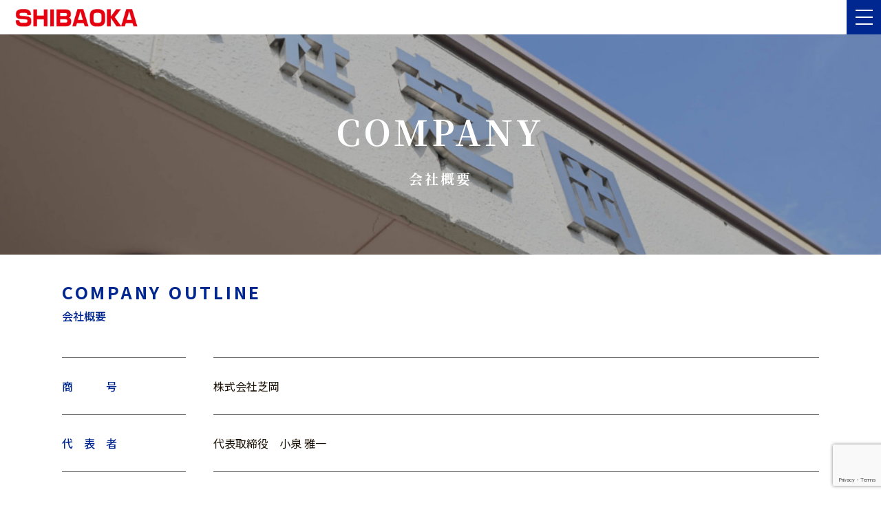

--- FILE ---
content_type: text/html; charset=UTF-8
request_url: https://www.shibaoka-tips.co.jp/company/
body_size: 39622
content:
<!DOCTYPE html>
<!--[if IE 7]>
<html class="ie ie7" lang="ja">
<![endif]-->
<!--[if IE 8]>
<html class="ie ie8" lang="ja">
<![endif]-->
<!--[if !(IE 7) & !(IE 8)]><!-->
<html lang="ja">
<!--<![endif]-->
<head>


<meta http-equiv="Content-Type" content="text/; charset=UTF-8" />
<link rel="profile" href="https://gmpg.org/xfn/11" />
<link rel="pingback" href="https://www.shibaoka-tips.co.jp/wordpress/xmlrpc.php" />

<meta name="viewport" content="width=device-width,initial-scale=1,minimum-scale=1,maximum-scale=1,user-scalable=no">

<link href="https://www.shibaoka-tips.co.jp/wordpress/wp-content/themes/shibaoka-theme/css/reset.css" rel="stylesheet" type="text/css">

<link rel="preconnect" href="https://fonts.gstatic.com">
<link href="https://fonts.googleapis.com/css2?family=Noto+Sans+JP:wght@300;400;500;600;700&family=Noto+Serif+JP:wght@400;700&display=swap" rel="stylesheet">

<link rel="stylesheet" media="all" href="https://www.shibaoka-tips.co.jp/wordpress/wp-content/themes/shibaoka-theme/css/common.css?0628">
<link rel="stylesheet" media="all" href="https://www.shibaoka-tips.co.jp/wordpress/wp-content/themes/shibaoka-theme/css/footer.css">
<link rel="stylesheet" media="all" href="https://www.shibaoka-tips.co.jp/wordpress/wp-content/themes/shibaoka-theme/css/header.css?230704">
<link rel="stylesheet" media="all" href="https://www.shibaoka-tips.co.jp/wordpress/wp-content/themes/shibaoka-theme/css/contact.css">
<link rel="stylesheet" media="all" href="https://www.shibaoka-tips.co.jp/wordpress/wp-content/themes/shibaoka-theme/css/products.css">
<link rel="stylesheet" media="all" href="https://www.shibaoka-tips.co.jp/wordpress/wp-content/themes/shibaoka-theme/css/equipment.css?0623">
<link rel="stylesheet" media="all" href="https://www.shibaoka-tips.co.jp/wordpress/wp-content/themes/shibaoka-theme/css/example.css?0623">
<link rel="stylesheet" media="all" href="https://www.shibaoka-tips.co.jp/wordpress/wp-content/themes/shibaoka-theme/css/company.css">
<link rel="stylesheet" media="all" href="https://www.shibaoka-tips.co.jp/wordpress/wp-content/themes/shibaoka-theme/css/maker.css">
<link rel="stylesheet" media="all" href="https://www.shibaoka-tips.co.jp/wordpress/wp-content/themes/shibaoka-theme/css/about.css">



<script type="text/javascript" src="https://www.shibaoka-tips.co.jp/wordpress/wp-content/themes/shibaoka-theme/js/jquery.js"></script>
<script type="text/javascript" src="https://www.shibaoka-tips.co.jp/wordpress/wp-content/themes/shibaoka-theme/js/smooth.js"></script>
<script type="text/javascript" src="https://www.shibaoka-tips.co.jp/wordpress/wp-content/themes/shibaoka-theme/js/body_height.js"></script>
<script type="text/javascript" src="https://www.shibaoka-tips.co.jp/wordpress/wp-content/themes/shibaoka-theme/js/gnavi.js"></script>
<script type="text/javascript" src="https://www.shibaoka-tips.co.jp/wordpress/wp-content/themes/shibaoka-theme/js/to_top.js"></script>
<script type="text/javascript" src="https://www.shibaoka-tips.co.jp/wordpress/wp-content/themes/shibaoka-theme/js/fade.js"></script>

<link href="https://www.shibaoka-tips.co.jp/wordpress/wp-content/themes/shibaoka-theme/css/slick-theme.css" rel="stylesheet" type="text/css">
<link href="https://www.shibaoka-tips.co.jp/wordpress/wp-content/themes/shibaoka-theme/css/slick.css" rel="stylesheet" type="text/css">
<script type="text/javascript" src="https://www.shibaoka-tips.co.jp/wordpress/wp-content/themes/shibaoka-theme/js/slick.js"></script>
<!--[if lt IE 9]>
<script src="https://cdnjs.cloudflare.com/ajax/libs/5shiv/3.7.3/5shiv.js"></script>
<![endif]-->

<link rel="shortcut icon" href="https://www.shibaoka-tips.co.jp/wordpress/wp-content/themes/shibaoka-theme/images/favicon.ico" />

<title>会社概要 | 株式会社 芝岡</title>

<meta name="author" content="株式会社 芝岡">
	
<meta name='robots' content='max-image-preview:large' />
<link rel='dns-prefetch' href='//www.shibaoka-tips.co.jp' />
<link rel='dns-prefetch' href='//www.googletagmanager.com' />
<link rel="alternate" title="oEmbed (JSON)" type="application/json+oembed" href="https://www.shibaoka-tips.co.jp/wp-json/oembed/1.0/embed?url=https%3A%2F%2Fwww.shibaoka-tips.co.jp%2Fcompany%2F" />
<link rel="alternate" title="oEmbed (XML)" type="text/xml+oembed" href="https://www.shibaoka-tips.co.jp/wp-json/oembed/1.0/embed?url=https%3A%2F%2Fwww.shibaoka-tips.co.jp%2Fcompany%2F&#038;format=xml" />
<style id='wp-img-auto-sizes-contain-inline-css' type='text/css'>
img:is([sizes=auto i],[sizes^="auto," i]){contain-intrinsic-size:3000px 1500px}
/*# sourceURL=wp-img-auto-sizes-contain-inline-css */
</style>
<style id='wp-emoji-styles-inline-css' type='text/css'>

	img.wp-smiley, img.emoji {
		display: inline !important;
		border: none !important;
		box-shadow: none !important;
		height: 1em !important;
		width: 1em !important;
		margin: 0 0.07em !important;
		vertical-align: -0.1em !important;
		background: none !important;
		padding: 0 !important;
	}
/*# sourceURL=wp-emoji-styles-inline-css */
</style>
<style id='wp-block-library-inline-css' type='text/css'>
:root{--wp-block-synced-color:#7a00df;--wp-block-synced-color--rgb:122,0,223;--wp-bound-block-color:var(--wp-block-synced-color);--wp-editor-canvas-background:#ddd;--wp-admin-theme-color:#007cba;--wp-admin-theme-color--rgb:0,124,186;--wp-admin-theme-color-darker-10:#006ba1;--wp-admin-theme-color-darker-10--rgb:0,107,160.5;--wp-admin-theme-color-darker-20:#005a87;--wp-admin-theme-color-darker-20--rgb:0,90,135;--wp-admin-border-width-focus:2px}@media (min-resolution:192dpi){:root{--wp-admin-border-width-focus:1.5px}}.wp-element-button{cursor:pointer}:root .has-very-light-gray-background-color{background-color:#eee}:root .has-very-dark-gray-background-color{background-color:#313131}:root .has-very-light-gray-color{color:#eee}:root .has-very-dark-gray-color{color:#313131}:root .has-vivid-green-cyan-to-vivid-cyan-blue-gradient-background{background:linear-gradient(135deg,#00d084,#0693e3)}:root .has-purple-crush-gradient-background{background:linear-gradient(135deg,#34e2e4,#4721fb 50%,#ab1dfe)}:root .has-hazy-dawn-gradient-background{background:linear-gradient(135deg,#faaca8,#dad0ec)}:root .has-subdued-olive-gradient-background{background:linear-gradient(135deg,#fafae1,#67a671)}:root .has-atomic-cream-gradient-background{background:linear-gradient(135deg,#fdd79a,#004a59)}:root .has-nightshade-gradient-background{background:linear-gradient(135deg,#330968,#31cdcf)}:root .has-midnight-gradient-background{background:linear-gradient(135deg,#020381,#2874fc)}:root{--wp--preset--font-size--normal:16px;--wp--preset--font-size--huge:42px}.has-regular-font-size{font-size:1em}.has-larger-font-size{font-size:2.625em}.has-normal-font-size{font-size:var(--wp--preset--font-size--normal)}.has-huge-font-size{font-size:var(--wp--preset--font-size--huge)}.has-text-align-center{text-align:center}.has-text-align-left{text-align:left}.has-text-align-right{text-align:right}.has-fit-text{white-space:nowrap!important}#end-resizable-editor-section{display:none}.aligncenter{clear:both}.items-justified-left{justify-content:flex-start}.items-justified-center{justify-content:center}.items-justified-right{justify-content:flex-end}.items-justified-space-between{justify-content:space-between}.screen-reader-text{border:0;clip-path:inset(50%);height:1px;margin:-1px;overflow:hidden;padding:0;position:absolute;width:1px;word-wrap:normal!important}.screen-reader-text:focus{background-color:#ddd;clip-path:none;color:#444;display:block;font-size:1em;height:auto;left:5px;line-height:normal;padding:15px 23px 14px;text-decoration:none;top:5px;width:auto;z-index:100000}html :where(.has-border-color){border-style:solid}html :where([style*=border-top-color]){border-top-style:solid}html :where([style*=border-right-color]){border-right-style:solid}html :where([style*=border-bottom-color]){border-bottom-style:solid}html :where([style*=border-left-color]){border-left-style:solid}html :where([style*=border-width]){border-style:solid}html :where([style*=border-top-width]){border-top-style:solid}html :where([style*=border-right-width]){border-right-style:solid}html :where([style*=border-bottom-width]){border-bottom-style:solid}html :where([style*=border-left-width]){border-left-style:solid}html :where(img[class*=wp-image-]){height:auto;max-width:100%}:where(figure){margin:0 0 1em}html :where(.is-position-sticky){--wp-admin--admin-bar--position-offset:var(--wp-admin--admin-bar--height,0px)}@media screen and (max-width:600px){html :where(.is-position-sticky){--wp-admin--admin-bar--position-offset:0px}}

/*# sourceURL=wp-block-library-inline-css */
</style><style id='global-styles-inline-css' type='text/css'>
:root{--wp--preset--aspect-ratio--square: 1;--wp--preset--aspect-ratio--4-3: 4/3;--wp--preset--aspect-ratio--3-4: 3/4;--wp--preset--aspect-ratio--3-2: 3/2;--wp--preset--aspect-ratio--2-3: 2/3;--wp--preset--aspect-ratio--16-9: 16/9;--wp--preset--aspect-ratio--9-16: 9/16;--wp--preset--color--black: #000000;--wp--preset--color--cyan-bluish-gray: #abb8c3;--wp--preset--color--white: #ffffff;--wp--preset--color--pale-pink: #f78da7;--wp--preset--color--vivid-red: #cf2e2e;--wp--preset--color--luminous-vivid-orange: #ff6900;--wp--preset--color--luminous-vivid-amber: #fcb900;--wp--preset--color--light-green-cyan: #7bdcb5;--wp--preset--color--vivid-green-cyan: #00d084;--wp--preset--color--pale-cyan-blue: #8ed1fc;--wp--preset--color--vivid-cyan-blue: #0693e3;--wp--preset--color--vivid-purple: #9b51e0;--wp--preset--gradient--vivid-cyan-blue-to-vivid-purple: linear-gradient(135deg,rgb(6,147,227) 0%,rgb(155,81,224) 100%);--wp--preset--gradient--light-green-cyan-to-vivid-green-cyan: linear-gradient(135deg,rgb(122,220,180) 0%,rgb(0,208,130) 100%);--wp--preset--gradient--luminous-vivid-amber-to-luminous-vivid-orange: linear-gradient(135deg,rgb(252,185,0) 0%,rgb(255,105,0) 100%);--wp--preset--gradient--luminous-vivid-orange-to-vivid-red: linear-gradient(135deg,rgb(255,105,0) 0%,rgb(207,46,46) 100%);--wp--preset--gradient--very-light-gray-to-cyan-bluish-gray: linear-gradient(135deg,rgb(238,238,238) 0%,rgb(169,184,195) 100%);--wp--preset--gradient--cool-to-warm-spectrum: linear-gradient(135deg,rgb(74,234,220) 0%,rgb(151,120,209) 20%,rgb(207,42,186) 40%,rgb(238,44,130) 60%,rgb(251,105,98) 80%,rgb(254,248,76) 100%);--wp--preset--gradient--blush-light-purple: linear-gradient(135deg,rgb(255,206,236) 0%,rgb(152,150,240) 100%);--wp--preset--gradient--blush-bordeaux: linear-gradient(135deg,rgb(254,205,165) 0%,rgb(254,45,45) 50%,rgb(107,0,62) 100%);--wp--preset--gradient--luminous-dusk: linear-gradient(135deg,rgb(255,203,112) 0%,rgb(199,81,192) 50%,rgb(65,88,208) 100%);--wp--preset--gradient--pale-ocean: linear-gradient(135deg,rgb(255,245,203) 0%,rgb(182,227,212) 50%,rgb(51,167,181) 100%);--wp--preset--gradient--electric-grass: linear-gradient(135deg,rgb(202,248,128) 0%,rgb(113,206,126) 100%);--wp--preset--gradient--midnight: linear-gradient(135deg,rgb(2,3,129) 0%,rgb(40,116,252) 100%);--wp--preset--font-size--small: 13px;--wp--preset--font-size--medium: 20px;--wp--preset--font-size--large: 36px;--wp--preset--font-size--x-large: 42px;--wp--preset--spacing--20: 0.44rem;--wp--preset--spacing--30: 0.67rem;--wp--preset--spacing--40: 1rem;--wp--preset--spacing--50: 1.5rem;--wp--preset--spacing--60: 2.25rem;--wp--preset--spacing--70: 3.38rem;--wp--preset--spacing--80: 5.06rem;--wp--preset--shadow--natural: 6px 6px 9px rgba(0, 0, 0, 0.2);--wp--preset--shadow--deep: 12px 12px 50px rgba(0, 0, 0, 0.4);--wp--preset--shadow--sharp: 6px 6px 0px rgba(0, 0, 0, 0.2);--wp--preset--shadow--outlined: 6px 6px 0px -3px rgb(255, 255, 255), 6px 6px rgb(0, 0, 0);--wp--preset--shadow--crisp: 6px 6px 0px rgb(0, 0, 0);}:where(.is-layout-flex){gap: 0.5em;}:where(.is-layout-grid){gap: 0.5em;}body .is-layout-flex{display: flex;}.is-layout-flex{flex-wrap: wrap;align-items: center;}.is-layout-flex > :is(*, div){margin: 0;}body .is-layout-grid{display: grid;}.is-layout-grid > :is(*, div){margin: 0;}:where(.wp-block-columns.is-layout-flex){gap: 2em;}:where(.wp-block-columns.is-layout-grid){gap: 2em;}:where(.wp-block-post-template.is-layout-flex){gap: 1.25em;}:where(.wp-block-post-template.is-layout-grid){gap: 1.25em;}.has-black-color{color: var(--wp--preset--color--black) !important;}.has-cyan-bluish-gray-color{color: var(--wp--preset--color--cyan-bluish-gray) !important;}.has-white-color{color: var(--wp--preset--color--white) !important;}.has-pale-pink-color{color: var(--wp--preset--color--pale-pink) !important;}.has-vivid-red-color{color: var(--wp--preset--color--vivid-red) !important;}.has-luminous-vivid-orange-color{color: var(--wp--preset--color--luminous-vivid-orange) !important;}.has-luminous-vivid-amber-color{color: var(--wp--preset--color--luminous-vivid-amber) !important;}.has-light-green-cyan-color{color: var(--wp--preset--color--light-green-cyan) !important;}.has-vivid-green-cyan-color{color: var(--wp--preset--color--vivid-green-cyan) !important;}.has-pale-cyan-blue-color{color: var(--wp--preset--color--pale-cyan-blue) !important;}.has-vivid-cyan-blue-color{color: var(--wp--preset--color--vivid-cyan-blue) !important;}.has-vivid-purple-color{color: var(--wp--preset--color--vivid-purple) !important;}.has-black-background-color{background-color: var(--wp--preset--color--black) !important;}.has-cyan-bluish-gray-background-color{background-color: var(--wp--preset--color--cyan-bluish-gray) !important;}.has-white-background-color{background-color: var(--wp--preset--color--white) !important;}.has-pale-pink-background-color{background-color: var(--wp--preset--color--pale-pink) !important;}.has-vivid-red-background-color{background-color: var(--wp--preset--color--vivid-red) !important;}.has-luminous-vivid-orange-background-color{background-color: var(--wp--preset--color--luminous-vivid-orange) !important;}.has-luminous-vivid-amber-background-color{background-color: var(--wp--preset--color--luminous-vivid-amber) !important;}.has-light-green-cyan-background-color{background-color: var(--wp--preset--color--light-green-cyan) !important;}.has-vivid-green-cyan-background-color{background-color: var(--wp--preset--color--vivid-green-cyan) !important;}.has-pale-cyan-blue-background-color{background-color: var(--wp--preset--color--pale-cyan-blue) !important;}.has-vivid-cyan-blue-background-color{background-color: var(--wp--preset--color--vivid-cyan-blue) !important;}.has-vivid-purple-background-color{background-color: var(--wp--preset--color--vivid-purple) !important;}.has-black-border-color{border-color: var(--wp--preset--color--black) !important;}.has-cyan-bluish-gray-border-color{border-color: var(--wp--preset--color--cyan-bluish-gray) !important;}.has-white-border-color{border-color: var(--wp--preset--color--white) !important;}.has-pale-pink-border-color{border-color: var(--wp--preset--color--pale-pink) !important;}.has-vivid-red-border-color{border-color: var(--wp--preset--color--vivid-red) !important;}.has-luminous-vivid-orange-border-color{border-color: var(--wp--preset--color--luminous-vivid-orange) !important;}.has-luminous-vivid-amber-border-color{border-color: var(--wp--preset--color--luminous-vivid-amber) !important;}.has-light-green-cyan-border-color{border-color: var(--wp--preset--color--light-green-cyan) !important;}.has-vivid-green-cyan-border-color{border-color: var(--wp--preset--color--vivid-green-cyan) !important;}.has-pale-cyan-blue-border-color{border-color: var(--wp--preset--color--pale-cyan-blue) !important;}.has-vivid-cyan-blue-border-color{border-color: var(--wp--preset--color--vivid-cyan-blue) !important;}.has-vivid-purple-border-color{border-color: var(--wp--preset--color--vivid-purple) !important;}.has-vivid-cyan-blue-to-vivid-purple-gradient-background{background: var(--wp--preset--gradient--vivid-cyan-blue-to-vivid-purple) !important;}.has-light-green-cyan-to-vivid-green-cyan-gradient-background{background: var(--wp--preset--gradient--light-green-cyan-to-vivid-green-cyan) !important;}.has-luminous-vivid-amber-to-luminous-vivid-orange-gradient-background{background: var(--wp--preset--gradient--luminous-vivid-amber-to-luminous-vivid-orange) !important;}.has-luminous-vivid-orange-to-vivid-red-gradient-background{background: var(--wp--preset--gradient--luminous-vivid-orange-to-vivid-red) !important;}.has-very-light-gray-to-cyan-bluish-gray-gradient-background{background: var(--wp--preset--gradient--very-light-gray-to-cyan-bluish-gray) !important;}.has-cool-to-warm-spectrum-gradient-background{background: var(--wp--preset--gradient--cool-to-warm-spectrum) !important;}.has-blush-light-purple-gradient-background{background: var(--wp--preset--gradient--blush-light-purple) !important;}.has-blush-bordeaux-gradient-background{background: var(--wp--preset--gradient--blush-bordeaux) !important;}.has-luminous-dusk-gradient-background{background: var(--wp--preset--gradient--luminous-dusk) !important;}.has-pale-ocean-gradient-background{background: var(--wp--preset--gradient--pale-ocean) !important;}.has-electric-grass-gradient-background{background: var(--wp--preset--gradient--electric-grass) !important;}.has-midnight-gradient-background{background: var(--wp--preset--gradient--midnight) !important;}.has-small-font-size{font-size: var(--wp--preset--font-size--small) !important;}.has-medium-font-size{font-size: var(--wp--preset--font-size--medium) !important;}.has-large-font-size{font-size: var(--wp--preset--font-size--large) !important;}.has-x-large-font-size{font-size: var(--wp--preset--font-size--x-large) !important;}
/*# sourceURL=global-styles-inline-css */
</style>

<style id='classic-theme-styles-inline-css' type='text/css'>
/*! This file is auto-generated */
.wp-block-button__link{color:#fff;background-color:#32373c;border-radius:9999px;box-shadow:none;text-decoration:none;padding:calc(.667em + 2px) calc(1.333em + 2px);font-size:1.125em}.wp-block-file__button{background:#32373c;color:#fff;text-decoration:none}
/*# sourceURL=/wp-includes/css/classic-themes.min.css */
</style>
<link rel='stylesheet' id='contact-form-7-css' href='https://www.shibaoka-tips.co.jp/wordpress/wp-content/plugins/contact-form-7/includes/css/styles.css?ver=5.7.7' type='text/css' media='all' />

<!-- Google アナリティクス スニペット (Site Kit が追加) -->
<script type="text/javascript" src="https://www.googletagmanager.com/gtag/js?id=GT-K8F8898" id="google_gtagjs-js" async></script>
<script type="text/javascript" id="google_gtagjs-js-after">
/* <![CDATA[ */
window.dataLayer = window.dataLayer || [];function gtag(){dataLayer.push(arguments);}
gtag('set', 'linker', {"domains":["www.shibaoka-tips.co.jp"]} );
gtag("js", new Date());
gtag("set", "developer_id.dZTNiMT", true);
gtag("config", "GT-K8F8898");
//# sourceURL=google_gtagjs-js-after
/* ]]> */
</script>

<!-- (ここまで) Google アナリティクス スニペット (Site Kit が追加) -->
<link rel="https://api.w.org/" href="https://www.shibaoka-tips.co.jp/wp-json/" /><link rel="alternate" title="JSON" type="application/json" href="https://www.shibaoka-tips.co.jp/wp-json/wp/v2/pages/44" /><link rel="EditURI" type="application/rsd+xml" title="RSD" href="https://www.shibaoka-tips.co.jp/wordpress/xmlrpc.php?rsd" />
<link rel="canonical" href="https://www.shibaoka-tips.co.jp/company/" />
<link rel='shortlink' href='https://www.shibaoka-tips.co.jp/?p=44' />
<meta name="generator" content="Site Kit by Google 1.104.0" />
</head>



<body id="body">

<div id="skip"><a href="#main">ナビゲーションバーをスキップして本文へ</a></div>


<header id="header">
	<div class="wrapper">
		<section id="header-content">
			<div id="header-logo"><a href="https://www.shibaoka-tips.co.jp/"><img src="https://www.shibaoka-tips.co.jp/wordpress/wp-content/themes/shibaoka-theme/images/header-logo.png" alt="SHIBAOKA"></a></div>
			<nav id="main-navi">
				<ul>
					<li><a href="https://www.shibaoka-tips.co.jp/about/"><div class="jp">芝岡について</div><div class="en">ABOUT</div></a></li>
					<li><a href="https://www.shibaoka-tips.co.jp/products/"><div class="jp">製品情報</div><div class="en">PRODUCT</div></a></li>
					<li><a href="https://www.shibaoka-tips.co.jp/example/"><div class="jp">納入事例</div><div class="en">EXAMPLE</div></a></li>
					<li><a href="https://www.shibaoka-tips.co.jp/maker/"><div class="jp">取り扱いメーカー</div><div class="en">MAKER</div></a></li>
					<li><a href="https://www.shibaoka-tips.co.jp/company/"><div class="jp">会社概要</div><div class="en">COMPANY</div></a></li>
					<li><a href="https://www.shibaoka-tips.co.jp/recruit/"><div class="jp">採用情報</div><div class="en">RECRUIT</div></a></li>
					<li class="contact"><a href="https://www.shibaoka-tips.co.jp/contact/"><div class="jp">お問い合わせ</div><div class="en">CONTACT</div></a></li>
				</ul>
			</nav>
		</section>
	</div>
	<div id="sp-menu">
		<div id="header-button">
			<div class="hnbgmenu">
				<span class="menu-line"></span>
				<span class="menu-inner"></span>
			</div>
		</div>
	</div>
</header>





<main id="main">

	<section id="page-heading">
			<div class="image pc"><img width="2560" height="667" src="https://www.shibaoka-tips.co.jp/wordpress/wp-content/uploads/2023/06/image-company-scaled.jpg" class="attachment-full size-full" alt="" decoding="async" fetchpriority="high" srcset="https://www.shibaoka-tips.co.jp/wordpress/wp-content/uploads/2023/06/image-company-scaled.jpg 2560w, https://www.shibaoka-tips.co.jp/wordpress/wp-content/uploads/2023/06/image-company-300x78.jpg 300w, https://www.shibaoka-tips.co.jp/wordpress/wp-content/uploads/2023/06/image-company-1024x267.jpg 1024w, https://www.shibaoka-tips.co.jp/wordpress/wp-content/uploads/2023/06/image-company-768x200.jpg 768w, https://www.shibaoka-tips.co.jp/wordpress/wp-content/uploads/2023/06/image-company-1536x400.jpg 1536w, https://www.shibaoka-tips.co.jp/wordpress/wp-content/uploads/2023/06/image-company-2048x533.jpg 2048w" sizes="(max-width: 2560px) 100vw, 2560px" /></div>
			<div class="image sp"><img width="640" height="400" src="https://www.shibaoka-tips.co.jp/wordpress/wp-content/uploads/2023/06/image-company-sp.jpg" class="attachment-full size-full" alt="" decoding="async" srcset="https://www.shibaoka-tips.co.jp/wordpress/wp-content/uploads/2023/06/image-company-sp.jpg 640w, https://www.shibaoka-tips.co.jp/wordpress/wp-content/uploads/2023/06/image-company-sp-300x188.jpg 300w" sizes="(max-width: 640px) 100vw, 640px" /></div>
			<h1 class="text">
				<div class="en">COMPANY</div>
				<div class="jp">会社概要</div>
			</h1>
	</section>
	
	<section id="page-content">
		<div class="wrapper">
			<section class="company-wrap">
			<div class="company-heading" id="outline">
				<h2>COMPANY OUTLINE</h2>
				<h3>会社概要</h3>
			</div>
<dl class="outline">
<dt>商　　　号</dt><dd><p>株式会社芝岡</p>
</dd><dt>代　表　者</dt><dd><p>代表取締役　小泉 雅一</p>
</dd><dt>創　　　業</dt><dd><p>昭和22年9月27日</p>
</dd><dt>資　本　金</dt><dd><p>2,000万円</p>
</dd><dt>所在地　　　　　　　　　　　　　　　　　　　　　　　　　　　　　　　　　　　　　　　　　　　　</dt><dd><p>本　　　店　　 〒700-0975　岡山県岡山市北区今八丁目2番5号</p>
<p>山陰営業所<br />
　米子オフィス　〒683-0101　鳥取県米子市大篠津町4920番地<br />
　鳥取オフィス　〒680-0841　鳥取県鳥取市吉方温泉三丁目811番地</p>
</dd><dt>建設業許可</dt><dd><p>岡山県知事許可　第9136号<br />
(特定)電気工事業<br />
(一般)管工事業、機械器具設置工事業</p>
</dd><dt>事 業 内 容</dt><dd><ol>
<li>電動機、変圧器、配電盤、制御盤、汎用インバータの販売</li>
<li>産業用電気機械器具、家庭用電気機械器具、環境に係る水、空気等の浄化装置などの公害防止機器、<br />
ポンプ、送風機等の風水力機器、工作機械器具等及びこれらの部品の販売並びに修理</li>
<li>受配電盤、制御盤及びその部品の販売、並びに修理</li>
<li>エレベーター、エスカレーター等の輸送装置の販売並びに修理</li>
<li>発電装置、電動機、変圧器等の産業用電気機械器具の制御システムの販売</li>
<li>電気工事、機械器具設置工事の設計施工監督請負</li>
<li>空調機器システムの設計施工請負</li>
<li>不動産の売買、賃貸及びその仲介並びに所有、管理</li>
<li>前各号に附帯又は関連する事業</li>
</ol>
</dd></dl>







<div class="gmap"><iframe src="https://www.google.com/maps/embed?pb=!1m18!1m12!1m3!1d26258.675026339104!2d133.86904563278355!3d34.64625744650522!2m3!1f0!2f0!3f0!3m2!1i1024!2i768!4f13.1!3m3!1m2!1s0x35540762dd316871%3A0x7dbacf2624f789a8!2z5qCq5byP5Lya56S-IOiKneWyoQ!5e0!3m2!1sja!2sjp!4v1684676998843!5m2!1sja!2sjp" width="600" height="450" style="border:0;" allowfullscreen="" loading="lazy" referrerpolicy="no-referrer-when-downgrade"></iframe></div>

			</section>
			
			<section class="company-wrap">
			<div class="company-heading" id="history">
				<h2>COMPANY HISTORY</h2>
				<h3>沿革</h3>
			</div>

<dl class="history">

<dt>昭和22年9月</dt><dd>各種電気製品の販売を目的として岡山市西中山下75番地に芝岡電気商会を創立</dd><dt>昭和24年4月</dt><dd>東京芝浦電気株式会社の特約店となり中国地方各地に販売網を拡充
業務の拡張に伴い株式会社組織とし芝岡電機株式会社と改称</dd><dt>昭和26年1月</dt><dd>株式会社芝浦製作所の特約店となり保線機器の取扱開始
東京芝浦電気株式会社より東芝モートルサービスステーション、東芝電機サービスステーションに指定される</dd><dt>昭和28年9月</dt><dd>東芝商事株式会社創立とともに同社特約店となる</dd><dt>昭和29年6月</dt><dd>東芝商事株式会社指定東芝岡山サービスステーションを新設
テレビ・冷蔵庫等家電全製品の修理サービス開始</dd><dt>昭和34年4月</dt><dd>東芝商事株式会社専売卸売店となり小売店販売網の強化を計る</dd><dt>昭和36年3月</dt><dd>石川島播磨重工業株式会社、東京電気株式会社の特約店となる</dd><dt>昭和41年8月</dt><dd>家電卸部門が流通機構改革により岡山東芝商品販売株式会社として発足
これに伴い当社家電卸部門も従業員34名と共に岡山東芝商品販売株式会社に参加し、重電及びサービス部門は芝岡電機工業株式会社として継承新発足した
東京芝浦電気株式会社の総合特約店に指定される</dd><dt>昭和46年3月</dt><dd>協同組合岡山機工センター内に本社お及び倉庫を新築移転</dd><dt>昭和62年4月</dt><dd>株式会社東芝より東芝中核代理店の指定を受け、情報機器の取扱開始</dd><dt>平成3年4月</dt><dd>東芝エレベータ株式会社より中核代理店の指定</dd><dt>平成4年1月</dt><dd>資本金を1,600万円に増資</dd><dt>平成4年10月</dt><dd>商号を株式会社芝岡に改称。事務所新築</dd><dt>平成23年9月</dt><dd>事務所を現住所に移転</dd><dt>令和2年10月</dt><dd>資本金を2,000万円に増資</dd><dt>令和5年8月</dt><dd>山陰営業所を開設</dd><dt>令和6年7月</dt><dd>鳥取営業所を開設</dd><dt>令和7年6月</dt><dd>組織改編に伴い、山陰営業所を「山陰営業所 米子オフィス」へ鳥取営業所を「山陰営業所 鳥取オフィス」へ名称変更
</dd></dl>
			</section>
			
			<section class="company-wrap">
			<div class="company-heading" id="client">
				<h2>MAIN CLIENT</h2>
				<h3>主要得意先（敬称略）</h3>
			</div>
			<div class="list-wrap">
<ul>
<li>足立石灰工業株式会社</li>
<li>旭電業株式会社</li>
<li>アテナ製紙株式会社</li>
<li>株式会社荒木組</li>
<li>NTN株式会社</li>
<li>オージー技研株式会社</li>
<li>株式会社大本組</li>
<li>岡山県共同石灰株式会社</li>
<li>株式会社岡山製紙</li>
<li>オハヨー乳業株式会社</li>
<li>梶岡建設株式会社</li>
<li>株式会社共伸電機製作所</li>
<li>共和機械株式会社</li>
<li>晃立工業株式会社</li>
<li>山陽技研株式会社</li>
<li>株式会社山陽新聞社</li>
<li>山陽電研株式会社</li>
<li>山陽放送株式会社</li>
</ul>
<ul>
<li>株式会社スーパーツールECO</li>
<li>西部丸山株式会社</li>
<li>ダイオーエンジニアリング株式会社</li>
<li>株式会社タイガーチヨダ</li>
<li>ダイシン電機株式会社</li>
<li>株式会社TAKISAWA</li>
<li>中国建設工業株式会社</li>
<li>中国電力株式会社</li>
<li>株式会社中電工</li>
<li>テイカ株式会社</li>
<li>DOWAグループ</li>
<li>内外施設工業株式会社</li>
<li>ナカシマプロペラ株式会社</li>
<li>中村建設株式会社</li>
<li>日清オイリオグループ株式会社</li>
<li>日鉄鉱業株式会社</li>
</ul>
<ul>
<li>日比製煉株式会社</li>
<li>日本熱源システム株式会社</li>
<li>日本農産工業株式会社</li>
<li>蜂谷工業株式会社</li>
<li>株式会社藤木工務店</li>
<li>株式会社まつもとコーポレーション</li>
<li>三井E＆Sシステム技研株式会社</li>
<li>株式会社三井E＆S</li>
<li>［官公庁］</li>
<li>岡山県</li>
<li>岡山県企業局</li>
<li>岡山県南部水道企業団</li>
<li>国土交通省中国地方整備局</li>
<li>岡山市</li>
<li>岡山市水道局</li>
<li>倉敷市水道局</li>
</ul>
			</div>
			</section>
			
			<section class="company-wrap">
			<div class="company-heading" id="supplier">
				<h2>MAIN SUPPLIER</h2>
				<h3>主要仕入先（敬称略）</h3>
			</div>
			
			<div class="list-wrap">
<ul>
<li>株式会社東芝</li>
<li>東芝産業機器システム株式会社</li>
<li>東芝エレベータ株式会社</li>
<li>日本キヤリア株式会社</li>
<li>東芝ライテック株式会社</li>
<li>東芝テック株式会社</li>
<li>東芝デジタルソリューションズ株式会社</li>
<li>東芝テリー株式会社</li>
</ul>
<ul>
<li>株式会社TMEIC</li>
<li>東芝インフラシステムズ株式会社</li>
<li>東芝エネルギーシステムズ株式会社</li>
<li>富士電機機器制御株式会社</li>
<li>株式会社IHI</li>
<li>IHI運搬機械株式会社</li>
<li>IHI回転機械株式会社</li>
<li>日新電機株式会社</li>
</ul>
<ul>
<li>芝浦メカトロニクス株式会社</li>
<li>北芝電機株式会社</li>
<li>西芝電機株式会社</li>
<li>荏原製作所</li>
<li>株式会社ＧＳユアサフィールディングス</li>
<li>日本ホイスト(株)</li>
<li>パナソニック エレベーター株式会社</li>
<li>金澤工業株式会社</li>
</ul>
			</section>
			
			<section class="company-wrap">
			<div class="company-heading" id="bank">
				<h2>BANK</h2>
				<h3>取引銀行（敬称略）</h3>
			</div>
			
			<div class="list-wrap">
<ul>
<li>三井住友銀行　岡山支店</li>
<li>トマト銀行　西市支店</li>
<li>中国銀行　福浜支店</li>
<li>商工組合中央金庫　岡山支店</li>
<li>百十四銀行　岡山南支店</li>
<li>山陰合同銀行　岡山支店</li>
<li>鳥取銀行　岡山支店</li>
</ul>
			</div>
			</section>
		</div>
	</section>
	
</main>


	

<div id="to_top">
	<a href="#body">
		<img src="https://www.shibaoka-tips.co.jp/wordpress/wp-content/themes/shibaoka-theme/images/page_top.png" alt="Page Top">
	</a>
</div>


<footer id="footer">
	<div class="wrapper">
		<section id="footer-content">
			<div id="footer-left">
				<div id="footer-logo"><a href="https://www.shibaoka-tips.co.jp/"><img src="https://www.shibaoka-tips.co.jp/wordpress/wp-content/themes/shibaoka-theme/images/footer-logo.png" alt="東芝ビジネスパートナー SHIBAOKA"></a></div>
				<div id="footer-address">〒700-0975　岡山県岡山市北区今八丁目2番5号</div>
				<div id="footer-tel">TEL.<span>086-239-7712</span><br/>FAX.<span>086-239-7753</span></div>
			</div>
			<div id="footer-right">
				<div id="footer-navi">
					<ul>
						<li><a href="https://www.shibaoka-tips.co.jp/">TOP</a></li>
						<li><a href="https://www.shibaoka-tips.co.jp/about/">-芝岡について</a></li>
						<li><a href="https://www.shibaoka-tips.co.jp/products/">製品情報</a></li>
						<li><a href="https://www.shibaoka-tips.co.jp/products/#industrial_equipment">-産業機器</a></li>
						<li><a href="https://www.shibaoka-tips.co.jp/products/#building_equipment">-建築設備機器</a></li>
						<li><a href="https://www.shibaoka-tips.co.jp/factory_equipment/">-工場設備</a></li>
						<li><a href="https://www.shibaoka-tips.co.jp/building_office_equipment/">-ビル・オフィス設備</a></li>
					</ul>
					<ul>
						<li><a href="https://www.shibaoka-tips.co.jp/example/">納入事例</a></li>
						<li><a href="https://www.shibaoka-tips.co.jp/maker/">取り扱いメーカー</a></li>
					</ul>
					<ul>
						<li><a href="https://www.shibaoka-tips.co.jp/company/">会社案内</a></li>
						<li><a href="https://www.shibaoka-tips.co.jp/company/#outline">-会社概要</a></li>
						<li><a href="https://www.shibaoka-tips.co.jp/company/#history">-沿革</a></li>
						<li><a href="https://www.shibaoka-tips.co.jp/company/#client">-主要得意先</a></li>
						<li><a href="https://www.shibaoka-tips.co.jp/company/#supplier">-主要仕入れ先</a></li>
						<li><a href="https://www.shibaoka-tips.co.jp/company/#bank">-取引銀行</a></li>
					</ul>
					<ul>
						<li><a href="https://www.shibaoka-tips.co.jp/recruit/">採用情報</a></li>
						<li><a href="https://www.shibaoka-tips.co.jp/recruit/#message">-メッセージ</a></li>
						<li><a href="https://www.shibaoka-tips.co.jp/recruit/#requirements">-募集要項</a></li>
						<li><a href="https://www.shibaoka-tips.co.jp/recruit/#entry">-採用エントリー</a></li>
						<li></li>
						<li><a href="https://www.shibaoka-tips.co.jp/contact/">お問い合わせ</a></li>
					</ul>
				</div>
			</div>
		</section>
	</div>
</footer>

<script type="speculationrules">
{"prefetch":[{"source":"document","where":{"and":[{"href_matches":"/*"},{"not":{"href_matches":["/wordpress/wp-*.php","/wordpress/wp-admin/*","/wordpress/wp-content/uploads/*","/wordpress/wp-content/*","/wordpress/wp-content/plugins/*","/wordpress/wp-content/themes/shibaoka-theme/*","/*\\?(.+)"]}},{"not":{"selector_matches":"a[rel~=\"nofollow\"]"}},{"not":{"selector_matches":".no-prefetch, .no-prefetch a"}}]},"eagerness":"conservative"}]}
</script>
<script type="text/javascript" src="https://www.shibaoka-tips.co.jp/wordpress/wp-content/plugins/contact-form-7/includes/swv/js/index.js?ver=5.7.7" id="swv-js"></script>
<script type="text/javascript" id="contact-form-7-js-extra">
/* <![CDATA[ */
var wpcf7 = {"api":{"root":"https://www.shibaoka-tips.co.jp/wp-json/","namespace":"contact-form-7/v1"}};
//# sourceURL=contact-form-7-js-extra
/* ]]> */
</script>
<script type="text/javascript" src="https://www.shibaoka-tips.co.jp/wordpress/wp-content/plugins/contact-form-7/includes/js/index.js?ver=5.7.7" id="contact-form-7-js"></script>
<script type="text/javascript" src="https://www.google.com/recaptcha/api.js?render=6LdS7zEnAAAAABNi8hO7_eSrvcxT7nmUn39nlUch&amp;ver=3.0" id="google-recaptcha-js"></script>
<script type="text/javascript" src="https://www.shibaoka-tips.co.jp/wordpress/wp-includes/js/dist/vendor/wp-polyfill.min.js?ver=3.15.0" id="wp-polyfill-js"></script>
<script type="text/javascript" id="wpcf7-recaptcha-js-extra">
/* <![CDATA[ */
var wpcf7_recaptcha = {"sitekey":"6LdS7zEnAAAAABNi8hO7_eSrvcxT7nmUn39nlUch","actions":{"homepage":"homepage","contactform":"contactform"}};
//# sourceURL=wpcf7-recaptcha-js-extra
/* ]]> */
</script>
<script type="text/javascript" src="https://www.shibaoka-tips.co.jp/wordpress/wp-content/plugins/contact-form-7/modules/recaptcha/index.js?ver=5.7.7" id="wpcf7-recaptcha-js"></script>
<script id="wp-emoji-settings" type="application/json">
{"baseUrl":"https://s.w.org/images/core/emoji/17.0.2/72x72/","ext":".png","svgUrl":"https://s.w.org/images/core/emoji/17.0.2/svg/","svgExt":".svg","source":{"concatemoji":"https://www.shibaoka-tips.co.jp/wordpress/wp-includes/js/wp-emoji-release.min.js?ver=032c23591d290d32fa9a3ee5a194c41e"}}
</script>
<script type="module">
/* <![CDATA[ */
/*! This file is auto-generated */
const a=JSON.parse(document.getElementById("wp-emoji-settings").textContent),o=(window._wpemojiSettings=a,"wpEmojiSettingsSupports"),s=["flag","emoji"];function i(e){try{var t={supportTests:e,timestamp:(new Date).valueOf()};sessionStorage.setItem(o,JSON.stringify(t))}catch(e){}}function c(e,t,n){e.clearRect(0,0,e.canvas.width,e.canvas.height),e.fillText(t,0,0);t=new Uint32Array(e.getImageData(0,0,e.canvas.width,e.canvas.height).data);e.clearRect(0,0,e.canvas.width,e.canvas.height),e.fillText(n,0,0);const a=new Uint32Array(e.getImageData(0,0,e.canvas.width,e.canvas.height).data);return t.every((e,t)=>e===a[t])}function p(e,t){e.clearRect(0,0,e.canvas.width,e.canvas.height),e.fillText(t,0,0);var n=e.getImageData(16,16,1,1);for(let e=0;e<n.data.length;e++)if(0!==n.data[e])return!1;return!0}function u(e,t,n,a){switch(t){case"flag":return n(e,"\ud83c\udff3\ufe0f\u200d\u26a7\ufe0f","\ud83c\udff3\ufe0f\u200b\u26a7\ufe0f")?!1:!n(e,"\ud83c\udde8\ud83c\uddf6","\ud83c\udde8\u200b\ud83c\uddf6")&&!n(e,"\ud83c\udff4\udb40\udc67\udb40\udc62\udb40\udc65\udb40\udc6e\udb40\udc67\udb40\udc7f","\ud83c\udff4\u200b\udb40\udc67\u200b\udb40\udc62\u200b\udb40\udc65\u200b\udb40\udc6e\u200b\udb40\udc67\u200b\udb40\udc7f");case"emoji":return!a(e,"\ud83e\u1fac8")}return!1}function f(e,t,n,a){let r;const o=(r="undefined"!=typeof WorkerGlobalScope&&self instanceof WorkerGlobalScope?new OffscreenCanvas(300,150):document.createElement("canvas")).getContext("2d",{willReadFrequently:!0}),s=(o.textBaseline="top",o.font="600 32px Arial",{});return e.forEach(e=>{s[e]=t(o,e,n,a)}),s}function r(e){var t=document.createElement("script");t.src=e,t.defer=!0,document.head.appendChild(t)}a.supports={everything:!0,everythingExceptFlag:!0},new Promise(t=>{let n=function(){try{var e=JSON.parse(sessionStorage.getItem(o));if("object"==typeof e&&"number"==typeof e.timestamp&&(new Date).valueOf()<e.timestamp+604800&&"object"==typeof e.supportTests)return e.supportTests}catch(e){}return null}();if(!n){if("undefined"!=typeof Worker&&"undefined"!=typeof OffscreenCanvas&&"undefined"!=typeof URL&&URL.createObjectURL&&"undefined"!=typeof Blob)try{var e="postMessage("+f.toString()+"("+[JSON.stringify(s),u.toString(),c.toString(),p.toString()].join(",")+"));",a=new Blob([e],{type:"text/javascript"});const r=new Worker(URL.createObjectURL(a),{name:"wpTestEmojiSupports"});return void(r.onmessage=e=>{i(n=e.data),r.terminate(),t(n)})}catch(e){}i(n=f(s,u,c,p))}t(n)}).then(e=>{for(const n in e)a.supports[n]=e[n],a.supports.everything=a.supports.everything&&a.supports[n],"flag"!==n&&(a.supports.everythingExceptFlag=a.supports.everythingExceptFlag&&a.supports[n]);var t;a.supports.everythingExceptFlag=a.supports.everythingExceptFlag&&!a.supports.flag,a.supports.everything||((t=a.source||{}).concatemoji?r(t.concatemoji):t.wpemoji&&t.twemoji&&(r(t.twemoji),r(t.wpemoji)))});
//# sourceURL=https://www.shibaoka-tips.co.jp/wordpress/wp-includes/js/wp-emoji-loader.min.js
/* ]]> */
</script>
</body>
</html>


--- FILE ---
content_type: text/html; charset=utf-8
request_url: https://www.google.com/recaptcha/api2/anchor?ar=1&k=6LdS7zEnAAAAABNi8hO7_eSrvcxT7nmUn39nlUch&co=aHR0cHM6Ly93d3cuc2hpYmFva2EtdGlwcy5jby5qcDo0NDM.&hl=en&v=PoyoqOPhxBO7pBk68S4YbpHZ&size=invisible&anchor-ms=20000&execute-ms=30000&cb=r94ph2eyzdkd
body_size: 49669
content:
<!DOCTYPE HTML><html dir="ltr" lang="en"><head><meta http-equiv="Content-Type" content="text/html; charset=UTF-8">
<meta http-equiv="X-UA-Compatible" content="IE=edge">
<title>reCAPTCHA</title>
<style type="text/css">
/* cyrillic-ext */
@font-face {
  font-family: 'Roboto';
  font-style: normal;
  font-weight: 400;
  font-stretch: 100%;
  src: url(//fonts.gstatic.com/s/roboto/v48/KFO7CnqEu92Fr1ME7kSn66aGLdTylUAMa3GUBHMdazTgWw.woff2) format('woff2');
  unicode-range: U+0460-052F, U+1C80-1C8A, U+20B4, U+2DE0-2DFF, U+A640-A69F, U+FE2E-FE2F;
}
/* cyrillic */
@font-face {
  font-family: 'Roboto';
  font-style: normal;
  font-weight: 400;
  font-stretch: 100%;
  src: url(//fonts.gstatic.com/s/roboto/v48/KFO7CnqEu92Fr1ME7kSn66aGLdTylUAMa3iUBHMdazTgWw.woff2) format('woff2');
  unicode-range: U+0301, U+0400-045F, U+0490-0491, U+04B0-04B1, U+2116;
}
/* greek-ext */
@font-face {
  font-family: 'Roboto';
  font-style: normal;
  font-weight: 400;
  font-stretch: 100%;
  src: url(//fonts.gstatic.com/s/roboto/v48/KFO7CnqEu92Fr1ME7kSn66aGLdTylUAMa3CUBHMdazTgWw.woff2) format('woff2');
  unicode-range: U+1F00-1FFF;
}
/* greek */
@font-face {
  font-family: 'Roboto';
  font-style: normal;
  font-weight: 400;
  font-stretch: 100%;
  src: url(//fonts.gstatic.com/s/roboto/v48/KFO7CnqEu92Fr1ME7kSn66aGLdTylUAMa3-UBHMdazTgWw.woff2) format('woff2');
  unicode-range: U+0370-0377, U+037A-037F, U+0384-038A, U+038C, U+038E-03A1, U+03A3-03FF;
}
/* math */
@font-face {
  font-family: 'Roboto';
  font-style: normal;
  font-weight: 400;
  font-stretch: 100%;
  src: url(//fonts.gstatic.com/s/roboto/v48/KFO7CnqEu92Fr1ME7kSn66aGLdTylUAMawCUBHMdazTgWw.woff2) format('woff2');
  unicode-range: U+0302-0303, U+0305, U+0307-0308, U+0310, U+0312, U+0315, U+031A, U+0326-0327, U+032C, U+032F-0330, U+0332-0333, U+0338, U+033A, U+0346, U+034D, U+0391-03A1, U+03A3-03A9, U+03B1-03C9, U+03D1, U+03D5-03D6, U+03F0-03F1, U+03F4-03F5, U+2016-2017, U+2034-2038, U+203C, U+2040, U+2043, U+2047, U+2050, U+2057, U+205F, U+2070-2071, U+2074-208E, U+2090-209C, U+20D0-20DC, U+20E1, U+20E5-20EF, U+2100-2112, U+2114-2115, U+2117-2121, U+2123-214F, U+2190, U+2192, U+2194-21AE, U+21B0-21E5, U+21F1-21F2, U+21F4-2211, U+2213-2214, U+2216-22FF, U+2308-230B, U+2310, U+2319, U+231C-2321, U+2336-237A, U+237C, U+2395, U+239B-23B7, U+23D0, U+23DC-23E1, U+2474-2475, U+25AF, U+25B3, U+25B7, U+25BD, U+25C1, U+25CA, U+25CC, U+25FB, U+266D-266F, U+27C0-27FF, U+2900-2AFF, U+2B0E-2B11, U+2B30-2B4C, U+2BFE, U+3030, U+FF5B, U+FF5D, U+1D400-1D7FF, U+1EE00-1EEFF;
}
/* symbols */
@font-face {
  font-family: 'Roboto';
  font-style: normal;
  font-weight: 400;
  font-stretch: 100%;
  src: url(//fonts.gstatic.com/s/roboto/v48/KFO7CnqEu92Fr1ME7kSn66aGLdTylUAMaxKUBHMdazTgWw.woff2) format('woff2');
  unicode-range: U+0001-000C, U+000E-001F, U+007F-009F, U+20DD-20E0, U+20E2-20E4, U+2150-218F, U+2190, U+2192, U+2194-2199, U+21AF, U+21E6-21F0, U+21F3, U+2218-2219, U+2299, U+22C4-22C6, U+2300-243F, U+2440-244A, U+2460-24FF, U+25A0-27BF, U+2800-28FF, U+2921-2922, U+2981, U+29BF, U+29EB, U+2B00-2BFF, U+4DC0-4DFF, U+FFF9-FFFB, U+10140-1018E, U+10190-1019C, U+101A0, U+101D0-101FD, U+102E0-102FB, U+10E60-10E7E, U+1D2C0-1D2D3, U+1D2E0-1D37F, U+1F000-1F0FF, U+1F100-1F1AD, U+1F1E6-1F1FF, U+1F30D-1F30F, U+1F315, U+1F31C, U+1F31E, U+1F320-1F32C, U+1F336, U+1F378, U+1F37D, U+1F382, U+1F393-1F39F, U+1F3A7-1F3A8, U+1F3AC-1F3AF, U+1F3C2, U+1F3C4-1F3C6, U+1F3CA-1F3CE, U+1F3D4-1F3E0, U+1F3ED, U+1F3F1-1F3F3, U+1F3F5-1F3F7, U+1F408, U+1F415, U+1F41F, U+1F426, U+1F43F, U+1F441-1F442, U+1F444, U+1F446-1F449, U+1F44C-1F44E, U+1F453, U+1F46A, U+1F47D, U+1F4A3, U+1F4B0, U+1F4B3, U+1F4B9, U+1F4BB, U+1F4BF, U+1F4C8-1F4CB, U+1F4D6, U+1F4DA, U+1F4DF, U+1F4E3-1F4E6, U+1F4EA-1F4ED, U+1F4F7, U+1F4F9-1F4FB, U+1F4FD-1F4FE, U+1F503, U+1F507-1F50B, U+1F50D, U+1F512-1F513, U+1F53E-1F54A, U+1F54F-1F5FA, U+1F610, U+1F650-1F67F, U+1F687, U+1F68D, U+1F691, U+1F694, U+1F698, U+1F6AD, U+1F6B2, U+1F6B9-1F6BA, U+1F6BC, U+1F6C6-1F6CF, U+1F6D3-1F6D7, U+1F6E0-1F6EA, U+1F6F0-1F6F3, U+1F6F7-1F6FC, U+1F700-1F7FF, U+1F800-1F80B, U+1F810-1F847, U+1F850-1F859, U+1F860-1F887, U+1F890-1F8AD, U+1F8B0-1F8BB, U+1F8C0-1F8C1, U+1F900-1F90B, U+1F93B, U+1F946, U+1F984, U+1F996, U+1F9E9, U+1FA00-1FA6F, U+1FA70-1FA7C, U+1FA80-1FA89, U+1FA8F-1FAC6, U+1FACE-1FADC, U+1FADF-1FAE9, U+1FAF0-1FAF8, U+1FB00-1FBFF;
}
/* vietnamese */
@font-face {
  font-family: 'Roboto';
  font-style: normal;
  font-weight: 400;
  font-stretch: 100%;
  src: url(//fonts.gstatic.com/s/roboto/v48/KFO7CnqEu92Fr1ME7kSn66aGLdTylUAMa3OUBHMdazTgWw.woff2) format('woff2');
  unicode-range: U+0102-0103, U+0110-0111, U+0128-0129, U+0168-0169, U+01A0-01A1, U+01AF-01B0, U+0300-0301, U+0303-0304, U+0308-0309, U+0323, U+0329, U+1EA0-1EF9, U+20AB;
}
/* latin-ext */
@font-face {
  font-family: 'Roboto';
  font-style: normal;
  font-weight: 400;
  font-stretch: 100%;
  src: url(//fonts.gstatic.com/s/roboto/v48/KFO7CnqEu92Fr1ME7kSn66aGLdTylUAMa3KUBHMdazTgWw.woff2) format('woff2');
  unicode-range: U+0100-02BA, U+02BD-02C5, U+02C7-02CC, U+02CE-02D7, U+02DD-02FF, U+0304, U+0308, U+0329, U+1D00-1DBF, U+1E00-1E9F, U+1EF2-1EFF, U+2020, U+20A0-20AB, U+20AD-20C0, U+2113, U+2C60-2C7F, U+A720-A7FF;
}
/* latin */
@font-face {
  font-family: 'Roboto';
  font-style: normal;
  font-weight: 400;
  font-stretch: 100%;
  src: url(//fonts.gstatic.com/s/roboto/v48/KFO7CnqEu92Fr1ME7kSn66aGLdTylUAMa3yUBHMdazQ.woff2) format('woff2');
  unicode-range: U+0000-00FF, U+0131, U+0152-0153, U+02BB-02BC, U+02C6, U+02DA, U+02DC, U+0304, U+0308, U+0329, U+2000-206F, U+20AC, U+2122, U+2191, U+2193, U+2212, U+2215, U+FEFF, U+FFFD;
}
/* cyrillic-ext */
@font-face {
  font-family: 'Roboto';
  font-style: normal;
  font-weight: 500;
  font-stretch: 100%;
  src: url(//fonts.gstatic.com/s/roboto/v48/KFO7CnqEu92Fr1ME7kSn66aGLdTylUAMa3GUBHMdazTgWw.woff2) format('woff2');
  unicode-range: U+0460-052F, U+1C80-1C8A, U+20B4, U+2DE0-2DFF, U+A640-A69F, U+FE2E-FE2F;
}
/* cyrillic */
@font-face {
  font-family: 'Roboto';
  font-style: normal;
  font-weight: 500;
  font-stretch: 100%;
  src: url(//fonts.gstatic.com/s/roboto/v48/KFO7CnqEu92Fr1ME7kSn66aGLdTylUAMa3iUBHMdazTgWw.woff2) format('woff2');
  unicode-range: U+0301, U+0400-045F, U+0490-0491, U+04B0-04B1, U+2116;
}
/* greek-ext */
@font-face {
  font-family: 'Roboto';
  font-style: normal;
  font-weight: 500;
  font-stretch: 100%;
  src: url(//fonts.gstatic.com/s/roboto/v48/KFO7CnqEu92Fr1ME7kSn66aGLdTylUAMa3CUBHMdazTgWw.woff2) format('woff2');
  unicode-range: U+1F00-1FFF;
}
/* greek */
@font-face {
  font-family: 'Roboto';
  font-style: normal;
  font-weight: 500;
  font-stretch: 100%;
  src: url(//fonts.gstatic.com/s/roboto/v48/KFO7CnqEu92Fr1ME7kSn66aGLdTylUAMa3-UBHMdazTgWw.woff2) format('woff2');
  unicode-range: U+0370-0377, U+037A-037F, U+0384-038A, U+038C, U+038E-03A1, U+03A3-03FF;
}
/* math */
@font-face {
  font-family: 'Roboto';
  font-style: normal;
  font-weight: 500;
  font-stretch: 100%;
  src: url(//fonts.gstatic.com/s/roboto/v48/KFO7CnqEu92Fr1ME7kSn66aGLdTylUAMawCUBHMdazTgWw.woff2) format('woff2');
  unicode-range: U+0302-0303, U+0305, U+0307-0308, U+0310, U+0312, U+0315, U+031A, U+0326-0327, U+032C, U+032F-0330, U+0332-0333, U+0338, U+033A, U+0346, U+034D, U+0391-03A1, U+03A3-03A9, U+03B1-03C9, U+03D1, U+03D5-03D6, U+03F0-03F1, U+03F4-03F5, U+2016-2017, U+2034-2038, U+203C, U+2040, U+2043, U+2047, U+2050, U+2057, U+205F, U+2070-2071, U+2074-208E, U+2090-209C, U+20D0-20DC, U+20E1, U+20E5-20EF, U+2100-2112, U+2114-2115, U+2117-2121, U+2123-214F, U+2190, U+2192, U+2194-21AE, U+21B0-21E5, U+21F1-21F2, U+21F4-2211, U+2213-2214, U+2216-22FF, U+2308-230B, U+2310, U+2319, U+231C-2321, U+2336-237A, U+237C, U+2395, U+239B-23B7, U+23D0, U+23DC-23E1, U+2474-2475, U+25AF, U+25B3, U+25B7, U+25BD, U+25C1, U+25CA, U+25CC, U+25FB, U+266D-266F, U+27C0-27FF, U+2900-2AFF, U+2B0E-2B11, U+2B30-2B4C, U+2BFE, U+3030, U+FF5B, U+FF5D, U+1D400-1D7FF, U+1EE00-1EEFF;
}
/* symbols */
@font-face {
  font-family: 'Roboto';
  font-style: normal;
  font-weight: 500;
  font-stretch: 100%;
  src: url(//fonts.gstatic.com/s/roboto/v48/KFO7CnqEu92Fr1ME7kSn66aGLdTylUAMaxKUBHMdazTgWw.woff2) format('woff2');
  unicode-range: U+0001-000C, U+000E-001F, U+007F-009F, U+20DD-20E0, U+20E2-20E4, U+2150-218F, U+2190, U+2192, U+2194-2199, U+21AF, U+21E6-21F0, U+21F3, U+2218-2219, U+2299, U+22C4-22C6, U+2300-243F, U+2440-244A, U+2460-24FF, U+25A0-27BF, U+2800-28FF, U+2921-2922, U+2981, U+29BF, U+29EB, U+2B00-2BFF, U+4DC0-4DFF, U+FFF9-FFFB, U+10140-1018E, U+10190-1019C, U+101A0, U+101D0-101FD, U+102E0-102FB, U+10E60-10E7E, U+1D2C0-1D2D3, U+1D2E0-1D37F, U+1F000-1F0FF, U+1F100-1F1AD, U+1F1E6-1F1FF, U+1F30D-1F30F, U+1F315, U+1F31C, U+1F31E, U+1F320-1F32C, U+1F336, U+1F378, U+1F37D, U+1F382, U+1F393-1F39F, U+1F3A7-1F3A8, U+1F3AC-1F3AF, U+1F3C2, U+1F3C4-1F3C6, U+1F3CA-1F3CE, U+1F3D4-1F3E0, U+1F3ED, U+1F3F1-1F3F3, U+1F3F5-1F3F7, U+1F408, U+1F415, U+1F41F, U+1F426, U+1F43F, U+1F441-1F442, U+1F444, U+1F446-1F449, U+1F44C-1F44E, U+1F453, U+1F46A, U+1F47D, U+1F4A3, U+1F4B0, U+1F4B3, U+1F4B9, U+1F4BB, U+1F4BF, U+1F4C8-1F4CB, U+1F4D6, U+1F4DA, U+1F4DF, U+1F4E3-1F4E6, U+1F4EA-1F4ED, U+1F4F7, U+1F4F9-1F4FB, U+1F4FD-1F4FE, U+1F503, U+1F507-1F50B, U+1F50D, U+1F512-1F513, U+1F53E-1F54A, U+1F54F-1F5FA, U+1F610, U+1F650-1F67F, U+1F687, U+1F68D, U+1F691, U+1F694, U+1F698, U+1F6AD, U+1F6B2, U+1F6B9-1F6BA, U+1F6BC, U+1F6C6-1F6CF, U+1F6D3-1F6D7, U+1F6E0-1F6EA, U+1F6F0-1F6F3, U+1F6F7-1F6FC, U+1F700-1F7FF, U+1F800-1F80B, U+1F810-1F847, U+1F850-1F859, U+1F860-1F887, U+1F890-1F8AD, U+1F8B0-1F8BB, U+1F8C0-1F8C1, U+1F900-1F90B, U+1F93B, U+1F946, U+1F984, U+1F996, U+1F9E9, U+1FA00-1FA6F, U+1FA70-1FA7C, U+1FA80-1FA89, U+1FA8F-1FAC6, U+1FACE-1FADC, U+1FADF-1FAE9, U+1FAF0-1FAF8, U+1FB00-1FBFF;
}
/* vietnamese */
@font-face {
  font-family: 'Roboto';
  font-style: normal;
  font-weight: 500;
  font-stretch: 100%;
  src: url(//fonts.gstatic.com/s/roboto/v48/KFO7CnqEu92Fr1ME7kSn66aGLdTylUAMa3OUBHMdazTgWw.woff2) format('woff2');
  unicode-range: U+0102-0103, U+0110-0111, U+0128-0129, U+0168-0169, U+01A0-01A1, U+01AF-01B0, U+0300-0301, U+0303-0304, U+0308-0309, U+0323, U+0329, U+1EA0-1EF9, U+20AB;
}
/* latin-ext */
@font-face {
  font-family: 'Roboto';
  font-style: normal;
  font-weight: 500;
  font-stretch: 100%;
  src: url(//fonts.gstatic.com/s/roboto/v48/KFO7CnqEu92Fr1ME7kSn66aGLdTylUAMa3KUBHMdazTgWw.woff2) format('woff2');
  unicode-range: U+0100-02BA, U+02BD-02C5, U+02C7-02CC, U+02CE-02D7, U+02DD-02FF, U+0304, U+0308, U+0329, U+1D00-1DBF, U+1E00-1E9F, U+1EF2-1EFF, U+2020, U+20A0-20AB, U+20AD-20C0, U+2113, U+2C60-2C7F, U+A720-A7FF;
}
/* latin */
@font-face {
  font-family: 'Roboto';
  font-style: normal;
  font-weight: 500;
  font-stretch: 100%;
  src: url(//fonts.gstatic.com/s/roboto/v48/KFO7CnqEu92Fr1ME7kSn66aGLdTylUAMa3yUBHMdazQ.woff2) format('woff2');
  unicode-range: U+0000-00FF, U+0131, U+0152-0153, U+02BB-02BC, U+02C6, U+02DA, U+02DC, U+0304, U+0308, U+0329, U+2000-206F, U+20AC, U+2122, U+2191, U+2193, U+2212, U+2215, U+FEFF, U+FFFD;
}
/* cyrillic-ext */
@font-face {
  font-family: 'Roboto';
  font-style: normal;
  font-weight: 900;
  font-stretch: 100%;
  src: url(//fonts.gstatic.com/s/roboto/v48/KFO7CnqEu92Fr1ME7kSn66aGLdTylUAMa3GUBHMdazTgWw.woff2) format('woff2');
  unicode-range: U+0460-052F, U+1C80-1C8A, U+20B4, U+2DE0-2DFF, U+A640-A69F, U+FE2E-FE2F;
}
/* cyrillic */
@font-face {
  font-family: 'Roboto';
  font-style: normal;
  font-weight: 900;
  font-stretch: 100%;
  src: url(//fonts.gstatic.com/s/roboto/v48/KFO7CnqEu92Fr1ME7kSn66aGLdTylUAMa3iUBHMdazTgWw.woff2) format('woff2');
  unicode-range: U+0301, U+0400-045F, U+0490-0491, U+04B0-04B1, U+2116;
}
/* greek-ext */
@font-face {
  font-family: 'Roboto';
  font-style: normal;
  font-weight: 900;
  font-stretch: 100%;
  src: url(//fonts.gstatic.com/s/roboto/v48/KFO7CnqEu92Fr1ME7kSn66aGLdTylUAMa3CUBHMdazTgWw.woff2) format('woff2');
  unicode-range: U+1F00-1FFF;
}
/* greek */
@font-face {
  font-family: 'Roboto';
  font-style: normal;
  font-weight: 900;
  font-stretch: 100%;
  src: url(//fonts.gstatic.com/s/roboto/v48/KFO7CnqEu92Fr1ME7kSn66aGLdTylUAMa3-UBHMdazTgWw.woff2) format('woff2');
  unicode-range: U+0370-0377, U+037A-037F, U+0384-038A, U+038C, U+038E-03A1, U+03A3-03FF;
}
/* math */
@font-face {
  font-family: 'Roboto';
  font-style: normal;
  font-weight: 900;
  font-stretch: 100%;
  src: url(//fonts.gstatic.com/s/roboto/v48/KFO7CnqEu92Fr1ME7kSn66aGLdTylUAMawCUBHMdazTgWw.woff2) format('woff2');
  unicode-range: U+0302-0303, U+0305, U+0307-0308, U+0310, U+0312, U+0315, U+031A, U+0326-0327, U+032C, U+032F-0330, U+0332-0333, U+0338, U+033A, U+0346, U+034D, U+0391-03A1, U+03A3-03A9, U+03B1-03C9, U+03D1, U+03D5-03D6, U+03F0-03F1, U+03F4-03F5, U+2016-2017, U+2034-2038, U+203C, U+2040, U+2043, U+2047, U+2050, U+2057, U+205F, U+2070-2071, U+2074-208E, U+2090-209C, U+20D0-20DC, U+20E1, U+20E5-20EF, U+2100-2112, U+2114-2115, U+2117-2121, U+2123-214F, U+2190, U+2192, U+2194-21AE, U+21B0-21E5, U+21F1-21F2, U+21F4-2211, U+2213-2214, U+2216-22FF, U+2308-230B, U+2310, U+2319, U+231C-2321, U+2336-237A, U+237C, U+2395, U+239B-23B7, U+23D0, U+23DC-23E1, U+2474-2475, U+25AF, U+25B3, U+25B7, U+25BD, U+25C1, U+25CA, U+25CC, U+25FB, U+266D-266F, U+27C0-27FF, U+2900-2AFF, U+2B0E-2B11, U+2B30-2B4C, U+2BFE, U+3030, U+FF5B, U+FF5D, U+1D400-1D7FF, U+1EE00-1EEFF;
}
/* symbols */
@font-face {
  font-family: 'Roboto';
  font-style: normal;
  font-weight: 900;
  font-stretch: 100%;
  src: url(//fonts.gstatic.com/s/roboto/v48/KFO7CnqEu92Fr1ME7kSn66aGLdTylUAMaxKUBHMdazTgWw.woff2) format('woff2');
  unicode-range: U+0001-000C, U+000E-001F, U+007F-009F, U+20DD-20E0, U+20E2-20E4, U+2150-218F, U+2190, U+2192, U+2194-2199, U+21AF, U+21E6-21F0, U+21F3, U+2218-2219, U+2299, U+22C4-22C6, U+2300-243F, U+2440-244A, U+2460-24FF, U+25A0-27BF, U+2800-28FF, U+2921-2922, U+2981, U+29BF, U+29EB, U+2B00-2BFF, U+4DC0-4DFF, U+FFF9-FFFB, U+10140-1018E, U+10190-1019C, U+101A0, U+101D0-101FD, U+102E0-102FB, U+10E60-10E7E, U+1D2C0-1D2D3, U+1D2E0-1D37F, U+1F000-1F0FF, U+1F100-1F1AD, U+1F1E6-1F1FF, U+1F30D-1F30F, U+1F315, U+1F31C, U+1F31E, U+1F320-1F32C, U+1F336, U+1F378, U+1F37D, U+1F382, U+1F393-1F39F, U+1F3A7-1F3A8, U+1F3AC-1F3AF, U+1F3C2, U+1F3C4-1F3C6, U+1F3CA-1F3CE, U+1F3D4-1F3E0, U+1F3ED, U+1F3F1-1F3F3, U+1F3F5-1F3F7, U+1F408, U+1F415, U+1F41F, U+1F426, U+1F43F, U+1F441-1F442, U+1F444, U+1F446-1F449, U+1F44C-1F44E, U+1F453, U+1F46A, U+1F47D, U+1F4A3, U+1F4B0, U+1F4B3, U+1F4B9, U+1F4BB, U+1F4BF, U+1F4C8-1F4CB, U+1F4D6, U+1F4DA, U+1F4DF, U+1F4E3-1F4E6, U+1F4EA-1F4ED, U+1F4F7, U+1F4F9-1F4FB, U+1F4FD-1F4FE, U+1F503, U+1F507-1F50B, U+1F50D, U+1F512-1F513, U+1F53E-1F54A, U+1F54F-1F5FA, U+1F610, U+1F650-1F67F, U+1F687, U+1F68D, U+1F691, U+1F694, U+1F698, U+1F6AD, U+1F6B2, U+1F6B9-1F6BA, U+1F6BC, U+1F6C6-1F6CF, U+1F6D3-1F6D7, U+1F6E0-1F6EA, U+1F6F0-1F6F3, U+1F6F7-1F6FC, U+1F700-1F7FF, U+1F800-1F80B, U+1F810-1F847, U+1F850-1F859, U+1F860-1F887, U+1F890-1F8AD, U+1F8B0-1F8BB, U+1F8C0-1F8C1, U+1F900-1F90B, U+1F93B, U+1F946, U+1F984, U+1F996, U+1F9E9, U+1FA00-1FA6F, U+1FA70-1FA7C, U+1FA80-1FA89, U+1FA8F-1FAC6, U+1FACE-1FADC, U+1FADF-1FAE9, U+1FAF0-1FAF8, U+1FB00-1FBFF;
}
/* vietnamese */
@font-face {
  font-family: 'Roboto';
  font-style: normal;
  font-weight: 900;
  font-stretch: 100%;
  src: url(//fonts.gstatic.com/s/roboto/v48/KFO7CnqEu92Fr1ME7kSn66aGLdTylUAMa3OUBHMdazTgWw.woff2) format('woff2');
  unicode-range: U+0102-0103, U+0110-0111, U+0128-0129, U+0168-0169, U+01A0-01A1, U+01AF-01B0, U+0300-0301, U+0303-0304, U+0308-0309, U+0323, U+0329, U+1EA0-1EF9, U+20AB;
}
/* latin-ext */
@font-face {
  font-family: 'Roboto';
  font-style: normal;
  font-weight: 900;
  font-stretch: 100%;
  src: url(//fonts.gstatic.com/s/roboto/v48/KFO7CnqEu92Fr1ME7kSn66aGLdTylUAMa3KUBHMdazTgWw.woff2) format('woff2');
  unicode-range: U+0100-02BA, U+02BD-02C5, U+02C7-02CC, U+02CE-02D7, U+02DD-02FF, U+0304, U+0308, U+0329, U+1D00-1DBF, U+1E00-1E9F, U+1EF2-1EFF, U+2020, U+20A0-20AB, U+20AD-20C0, U+2113, U+2C60-2C7F, U+A720-A7FF;
}
/* latin */
@font-face {
  font-family: 'Roboto';
  font-style: normal;
  font-weight: 900;
  font-stretch: 100%;
  src: url(//fonts.gstatic.com/s/roboto/v48/KFO7CnqEu92Fr1ME7kSn66aGLdTylUAMa3yUBHMdazQ.woff2) format('woff2');
  unicode-range: U+0000-00FF, U+0131, U+0152-0153, U+02BB-02BC, U+02C6, U+02DA, U+02DC, U+0304, U+0308, U+0329, U+2000-206F, U+20AC, U+2122, U+2191, U+2193, U+2212, U+2215, U+FEFF, U+FFFD;
}

</style>
<link rel="stylesheet" type="text/css" href="https://www.gstatic.com/recaptcha/releases/PoyoqOPhxBO7pBk68S4YbpHZ/styles__ltr.css">
<script nonce="HZnrz2Be44Ie3a_L6YMwCQ" type="text/javascript">window['__recaptcha_api'] = 'https://www.google.com/recaptcha/api2/';</script>
<script type="text/javascript" src="https://www.gstatic.com/recaptcha/releases/PoyoqOPhxBO7pBk68S4YbpHZ/recaptcha__en.js" nonce="HZnrz2Be44Ie3a_L6YMwCQ">
      
    </script></head>
<body><div id="rc-anchor-alert" class="rc-anchor-alert"></div>
<input type="hidden" id="recaptcha-token" value="[base64]">
<script type="text/javascript" nonce="HZnrz2Be44Ie3a_L6YMwCQ">
      recaptcha.anchor.Main.init("[\x22ainput\x22,[\x22bgdata\x22,\x22\x22,\[base64]/[base64]/[base64]/bmV3IHJbeF0oY1swXSk6RT09Mj9uZXcgclt4XShjWzBdLGNbMV0pOkU9PTM/bmV3IHJbeF0oY1swXSxjWzFdLGNbMl0pOkU9PTQ/[base64]/[base64]/[base64]/[base64]/[base64]/[base64]/[base64]/[base64]\x22,\[base64]\\u003d\\u003d\x22,\[base64]/DqDZww6tfw6nDjlrDrTTCtMKTwotUBcO1JsKfIyLCtMKaX8KKw6Flw6LCnw9iwrsHNmnDqThkw4wpPgZNdn/CrcK/woLDjcODcCdzwoLCpkEFVMO9JBNEw494wqHCj07CsVLDsUzCgMOdwosEw7tRwqHCgMOubcOIdDLCh8K4wqY+w5JWw7dtw6VRw4QUwqRaw5QBL0JXw54MG2Urdy/CoW8fw4XDmcKbw5jCgsKQQcOKLMO+w6VfwphtU1DClzYuGGoPwqzDlxUTw6jDh8Ktw6wDYz9VwpjCt8KjQk7ChcKACcKKLDrDomMsOz7DoMOfdU9zYsKtPGDDl8K1JMKHQRPDvGcUw4nDicOdD8OTwp7DqBjCrMKkdUnCkEdmw4NgwodMwq9GfcOxBUIHWDgBw5Y/[base64]/[base64]/DhMO/[base64]/CiMO8bkzCnHTCi8KnfQ0Xwp9fwrA4AMKtbS8Owq3CksOuw408BioBHsKPa8KuRMK3UiBqw7Jjw4N1QsKEX8OXB8OjccOqw5p3wo3CjsOjw5bCpVoVEMO0woUtw5vCgcKZwoFmwp93A39dZMONw54qw7cheAnDlHPCqsO3EWvDvcO+wobChQjDmgJ/VgwqHGHClWnCssKBWDJLw6LCpMKScj8UMsO2Gk8iwqVFw6xcOMOmw7PCmDcFwq5/EV3Cq2PCjcOrw6I9D8O3V8OvwqYzXSPDrcKkwpDDk8K+w47CnMKLUzrCgMKbMMKDw7IwJ3RCIS/CosKww6HDrMKFw43DsmVHNkthcxbCscK+Y8OTf8K7w5DDm8OowptSfcKYUsKbw5TDqMOgwqbCpAk+FcKzEjs0B8Kpw7QDRsK5esKpw6fCn8KGUTNbPkPDocOsdMKFD2cZfnbDtsObO0ZVHksYwplcw48/P8Ojw5l/w7bDmRFQXFTCnMKdw7cKwpc9DCc0w5TDpsK4NsKmbBDDpcOAw6jCjcOxw7zDmsKiw7rCgTDDpsOIwoAjwqLDlMK1BX7DtQBLScO/wrHDlcONw50Kw7liUMOjw5tSGcKkZcOlwpjDhSoEwpDDmcO2R8KdwolBAlgJwoRhwqrCtcOTwqnDpg7Dq8KgMynDqMOTw5LDqx82wpUPwpVXCcOIw6cKw6fChAAwHD8aw5fChRvCr30ewocxwqbDrcK/MsKlwq4Vw79pdMOcwr5pwqcvwp7DjF7CscKdw7xAGgBEw551PR3DkljDiVZYIBhmw7lLLGBHwq4+IMO8acKSwqnDsTTDnsKgwoDDu8K6wo12fAPCoFxlwoNaOsOEwq/DpW9xJyLCnsKeH8OVKBYFw5DCr1zCs2wdwqkdwqfDhsKETQ0qP2pxMcORRsKuK8OCw6HCvsKew4k1w6tcYELDn8KbFyhHw6TDo8KPTTEweMK+CVfCvFoSw7EmPsOdw7ovwqxzN1RgA0g0wrIhFcK/w47CtAkxdhDCjsKEZWDCgMOGw7xiGThCMl7DqWzCgMKqw6/DosKiN8Ofw4Mjw43Ck8K4A8OdXMO9K3tCw41WFMOBwrhHw5XCqH7CnsK9FcK+wonCuV7DmkzCrsKlYlJ2wpA3Wx/[base64]/[base64]/DlcKcb8Kpw6ZUwrrCv3LCnBRFS03Cl8OWw5MTV13CojjDg8OjURrDkR4+YhXDsDDChsOUw7YUHypNSsKqw4/Cg050wpTCpsOFw7EywrNyw6MwwpYFacK3w7HCr8KEwrEPJFdmFcKjK37CjcKYUcKqw7EPw6Y1w49oQnw6wrDCiMOKw5/CtkQmw7tDwoV2w50Mw47CgmLDv1fDkcKIE1bDn8OeQy7CqsO3bjbDocOyTyJRVUw5wpTCoC5Bw5c7w7M1w7olw6UXZw/CtjkCPcOYwrrCi8OTZMKnYRPDvVsWw4AgwpXCrMObVUZ1w77Dq8KeFFzDl8Kow7jCmGPClsKuwo8RasOJwo9FICTDtMKaw4TCiTPClHHDscKXPSbChcOWBCXDu8Oiw5hmwq/[base64]/[base64]/FEU+w7g3wrLDtSQiwrjCqsK/wpvDpcKtw5UWJWZFJcOMR8KKw57CmsKhK0nCncKWw7oQKMKZwolKw6Uiw7bCpMOQDMKbJ2VhR8Kpb0bCrMKhLn1Zw7cTwrtEKcKSWsKVaUkWw5sOwr/CscKGd3DDgcKfw6PCulMqIsKaeHYrYcOPHBnDkcOlcMKMOcOvLXDDmyHCiMOiOAxgRQxfwoAXQg9Jw5rCsAzDoD/Dp03CuihzCMOgM2lhw6gswpbDv8Kew5vDgsO1Y2dKw6zDnDZWw50mSzxEeBPCmDjCumDCt8OawoMTw7TDu8Olw5BuHTckdMOAw5/CiTHDqkzChsKHCsKewp7DlknCkcKBesOUw44iQTkofcKYw7NSI0zDvMOYCcODw7LDnDduVB7Cj2R2wphyw5rDlSTCvxkiwqHDjsKew4hDwrHCpjYeB8OxU2FBwoJlPcKEZTnCvMOWZRXDnXMkwrFGSsK7OcOEwpQ/b8Kub3vDog9vw6UQwqtzCQMTacOgTcKRwplWJsKfQ8O+RAUrwqjCjxLDpsK5wqtmKksPPRE0w6zDvsO8w43DnsOISH/CrklTLsKPwogxJcOlw4vCjj8Vw5DCrMKhNSZlwosWC8O4NMKTw4JaLxHDklhBTcOeUhbCo8KJI8KaeHfDtV3DlMO0VSMNw65dwoTChwvCugzDiRjCiMObwoLCgsOEJsO7w50dEcOVw6IUwrJ0a8OVCzPCuwEkwpzDjsK5w63Dl0vCsEvCjQdebcOzTMKuGC/ClcONw5VIw6UnRW7CvSHCpcKLwpvCoMKcw7rDocKdwrHCo03DhDowNBfComhHw6LDksORJCMsDi5ww4HDssOpw7I1XsOIH8KzKWs6wo3Di8O4w5nCk8OlZxvCmsOsw6gqw7vDqTNgDsOew4hPHD/[base64]/DicKFw6Zjw6dcw7rCuixHDMKow7vCjsKrw6rDkBbCv8O1NkQhw68+KMK2w5lQN3fDi0zCvk0+wrrDohbDkFPCksKlRMO9wpdkwobDl3zClWXDm8KCJRPDp8OrVsOCw4DDm3h+F3bChsO5WFnCr1g/w6TDscKUeGXDlcOpw5sbwpArF8KXB8KrcVrCllLCtWYQw7lcP3zCiMKKwozCr8Kpw4TDmcKEw7sdw7F9woDCl8OowpfCncOJw4INwoDCoz3CuURCw67DpcKrw7HDp8OxwqDDk8K9FU/Dj8K1ZW85JsKNFcKAXgDCrMKqwqpJw4HCucKVw43DsicCQ8KjIMOlw6/CvsKjN0jCrRxDw7fDosK8wqjDssKwwqILw6YrwpDDtcOnw6zDqcKlCsK4QDnDtMKGAcKVD0rDl8KkTm/ClcOBTzvCtcKDW8OLS8OkwrkCw5E0wrNswrnDuGnCt8OKU8KRw47DuQjDsQYVITDCnHw+d0PDpBvCtmrDqz3CmMK/w7h0w5TCosKewpoww4QCXmgTwqgvGMOVO8OmfcKhwrQHw6c9w7TCk1XDiMK0ScKGw5LCkcOAw61GZnXClx3DsMO1wrbDkwwzRCFTwqBaLsKpwqd8dMOBw7p5w6FYDMKAGwMfwo7DksOec8Khw4wZOgfCryLCoSbClEkQYw/Co1rDhMOqT0kew5BnwojCnk5yQhkLY8KoJgzCuMOWYsOswo9EA8OOw4g3w77DsMOqw6BHw7wlw4oFVcKYw6x2BkPDkC1wwqMQw5XDmcO0FQkFecOrDQHDpC/CiwN1Vi1dwq8kwozCqhfCvyjDn2EuwqvCqnzCgElYwqlWwoTClBfCisKiw5c4FlMcMMKbw7HCmcOJw7LDgMOTwqfCoiUPacOgw4JQw4/DtMK4BVd4wr/Dox8tecKYw5jCosOaDsO/wqB3CcKMF8KNdnkAw4waJ8Kvw6rDmw/DucOWQiJQdjgewqzCrRhcw7HDlEFQAMKjwpdiFcKWw6rDpQrDnsO5wpHCqVQjC3XDsMKgOwLDk3QIejHDoMO+w5DDh8KvwqvDuyvCusKXdS/ChsKKw4lJw43DmD00w4ElQsO4RMK/w6/DkMKEXB5tw73DmFUJKxQhQcK2woAQZsKAw7PDmkzCngUvfMOgJkTCpMOJwp/CtcOsw7jDkRh4dwU8HDp5BcOnw4tXX2bDt8KfAMKkbjnCjQjCpDrCh8Obw7PCgTPDqMKRwpbDs8OCAMOFYMOPGGzCtz42bMK/[base64]/wqdyw6jDjsKvw4YAKcOZwr/Dmn3DsGPDqsKfLF8iVMO0w5/Dl8KlF3Nqw5fCjMKUwpM4MMOnw4rDslhPw7TDnyIcwozDvDwWwqx/NsKYwq59w6w2c8O9RnjDuRZNY8OGwqXCj8OIw77CrcOqw6tCSzDCnsKPwprCnTNpW8OWw7dQe8OGw4Rrb8OZw5/DklBsw5kxwpXCljlMSMOJwrbCscOjLcKPwofDosKqdsKowoPCmiFxQk4ZXAbDtcOsw49PI8OlEztpw6vDq1rDtU3DokMbNMKCw60FA8K6wrUzwrDDo8OJMj/DqcKYeTjCoG/[base64]/DgcKcUsOxPsOwSyAsYRluIArDk2HDicK7wo/Cm8KNwqo4w6DDvx7CjznCkyfCnMO3w4HCrMOcwr4NwpYlLmFRa2QPw5TDnRzDnCzCiyzCh8KNOihbXFU3wpotwqpafsKpw7RQQHLCq8K/w6nCssOBdMOHdcOZw5/[base64]/DgD3DlE7Dm8ObwqUBwqprwrlhEsOkwpLDtC8kV8KGwpAQN8ODBsOuYMKNaQtWdcKGV8OwNlF+FmxJw5pJw57Dj3gyaMKlBnFQwpdYA3fCoDLDg8Oywp0MwrDChMKtwpnDnlHDpl4bwqUpecOWw7NOw6DChsOCF8KMw6PCtxcsw4o/M8Kiw6EcZlZXw47DgcKBOsOvw7E2ZijCvcOKacKZw5bCj8Khw5smCsOvwoPDpMK7acKYUQTDgsOTwqfCpxrDuQfCr8Kuwo/Ck8Ofd8OYwpvCrcOrUlrCpXzDiRDDicO4wqduwoTDuQYJw753wrZ+P8KCw4PCqijDtMK1YcKVFGJYF8KLRQrCm8KQEDVvC8KMIMKiw4tnwp/Ci0pTEsOFwrACaCfCs8K+w7rDnMKawqF/w63CvBw1RMKvw4Buf2HDt8KEQ8OUwpDDssO7ecO/[base64]/CjMO8eMOAwogvw7lew6xadH7Cn2FVOWxSXUzCmg3DnsOQwqU5wqbDmcOOXcKqwoQzw57DuXLDoyLDjCBWUlB3WMONMzIhw7fDtQk1K8OKw7ZvcmvDs2VHw6kcw7VKECTDtDkJw77DlMOcwrInCMKrw6MxdyHDrQVfKVJAw73CqsK0RSApw47Dl8OvwoPDvsO3I8KXw4/DjMOEw49fw4DChsO+w6sfwqzCjMOtw5HDsB9Fw6/ClVPDpsKpLlvDtBHCmCHDijEbA8KrHAjDghhYw5Bjw6x8wo7DsDoTwptGwpLDhMKXw6d8wo3DrcKuFzZpF8Knd8OERcKBwpXCmWfCmCnCnBIlwrbCsFfDg0wTE8Kyw7/CpMO6w6/CmMOPwpvCrMOEaMKHwpPDoHrDlx/Cr8O4TcKrN8KgACBYw6XDlk/DisOWUsONYcKAbAk3H8OYZsOCJzrDsSQGHcK+w6/DocOXw7DCnHQ6w4wAw4YYwoxxwpPCjj7Dng0pw7vDgBzCncOSWQoGw6kHw6MVwoEQAMKywpgsHcK5wovCmsK0VsKGKyoZw4DCmcKAPj5pDHvCmMOuwo/CsBzDtUHCqsK8OWvDicOdwqrDtSkKJsOZwqUwTW8xfcOdwp3DhzzDh3cbwqhFY8KkbgNIwqnDksOBUGccXxfCrMK2GX/[base64]/wrBFZh3DvsOcw5EsMzBaw4Z1P8OFECnDjcOMYltvw4PCrU9NOsOTX2bDksOOw6vCkA/Cq2jCvcO9w6bCqGcIVMKwJWDCl3HDp8Kqw45twrjDgsOFwrsvPCzDmi4xw70zGMO1N0RhXcOowr5+UsKowo/DncOAKwLCisKcw4fCpDrCk8KCwpPDs8K0wp9wwp4gUwJsw5bCpSxvXMOjw4HCl8KiGsOVw77Do8O3wqx2Hw9VS8KFYMK6wowdJMOqCMOHFMKrw4jDtFvCo23DmsKTwqjCssKCwr84QMO0wojDtXNdAHPCrzo0w7E3wrR7wqPChG/[base64]/Cv8OvR8KFw6xrBsKBw5R/[base64]/Do1YjwqE7RMKLDcOVHFzDoMOhwrIIwpg/R3XDvRbCk8KyGEpgJTM3CGLClMKdwr15w5XCqMKKwoEtBzwiMkcNZ8OiUMOEw6UtKsKMw4lPw7V4w6/CnlnCpjbCrsO5Yngiw5jDsyJWw57DvcKrw5MIw4xyFsK1wrkmCMKDw6krw5XDjcOHZ8KRw4zDu8KSSsKBPcKcW8O1FxTCjwTDlBBVw6bCtB1lDmXCq8OTccOIw5dhw60FcsOGw7zDr8KwQV7CoTFfwq7DqHPDpQY1wohZw5fCs3MgaB48w7/ChGBXwpPCh8KBw5QIw6AAw6DDhMKlMRs+DjvDpHBTUMO4JcOydHHCnMOlSQp5w4fCgMOWw7bChlzDnMKGTEdMwo9Mwr7CuUrDscKgw4LCoMKkwovDo8K7wqlJVsKVDFtYwpcBDVtsw5AZwq/CpsOEwrJiCcKqQMKHA8KbT2zCi0jCjxIfw4jCrMK2WFQ2UFTCnhgULBzCtcKKTEHDiAvDo2zCtkgLw6NaUjLDiMOaX8KJwonCh8Oww5fDlVQ+KcKmYg7DrsK/w67CsC/CmyPCg8O8YsKYTMKNw7xQwrrCtxZ7H3d/w75mwpJyEDN+fAVzw6c8w5p4w4LDs2MONFDChsKYw6RSw7VBw6LCjMK2wrrDhMKRFsOCdxspw6VewqUmw6QLw5pZwpbDnz7Do13CvsO0w5FNJ2dFwqHDmsKeccK7Wn9mwogWJUcmbMOYfTsZRsOOHsO6wpPCisKvfT/Cg8KDcFdhD3hawqzCjTXDgXjDuF0lccKCcwHCqGp3aMKdEMOwP8Okwr/Dm8KFcWkBw7jCrsOBw5cNRxZTWmTCugBnw7DCrsKqcVnCtFBvGU3Du3jChMKlFQcyc3nCi1gpwqpZwo7CvsO5wr/DgVbDm8KFEMKgw7LCugoBwo7DtSnDnVhlVHHDr1V3woMaQ8Oxw6szwolkwrIawocLw5JoTcKBwqY5w7zDgRcFDQDCqcKQZsOCA8OCwpMBAcO+OA3ChFspw6vCmzTDsUBgwqguwrlVAgUSNAPDgyzDvcOXGcKeUhnDp8Krw7puAmZdw77Cu8OQWCPDiEdaw5/Dv8Kjwr/[base64]/Dtk3DtsOMeGYHw6cFw6IdTsOnSXVww6PCklfCkMOdN3vDj1jCpWt9w6jDqhfDlMK5wofDvjMFcMKTb8KFw4l5VMKew7UmecKywq/Dpwh3RH4NFlzCqBRfwolDbExPKTscw4h2wq7DhwIyFMOIeUXDlCPCogLDmcKiPsOiw7xha2NZwpBLS3EKSMO/[base64]/CuQZlTmbCgVk8woTDv0fDq8KFw4vCi0c1w4vCjRw3w5rCpcOywqTDiMKscEHDg8KpEB4BwoQ2woVBwr7Cj2zDqzjDv1NhdcKCw5wmXcKNwoguc37DrMOcNAhWMcKEw7bCuznDqXQzJSxFw5LCsMKLeMOAw5k1wpREwolYw4lAScO/w6jDl8KvcSfCqMOqw5rCuMKjI3XCiMKnwpnDoUDDoG3DjsO9Zz54G8Kxw6obw6fDjn3CgsOIBcK8DAXDkmHDqMKQEcO6cHEzw64/WsOrwpRcKcO/H2ERwrvDisKWwqNWwqs7N0HDoE47w7rDgcKDw7LDlcKAwqxWRD3CtsKEGF4Tw5fDpMKHCXUwBcODw4HCvkjDk8KabGQAwpfCmMKME8ORYELCqsOmw6fDgsKfw6vDu3ggw7FoXARxw45LVlEzHGTClMOoKmTCsmvDmEjDksOrA0fCh8KCYTXDnl/CpngcCMKRwrPCuUDDoUoZPRjDt3vDn8KAwrx9KkcOSsOhf8KRwpHClMOiCyvClTHDt8OtH8Oewr3DjsK7ZmvDm1DDoBkjwoTCl8KvKsOsW2lWJkfCl8KYFsOkdsKXMX/[base64]/DisKQPcO+VHxnw5nCuD04WMK1wpfDucKnw6vCp8KHUMKNw6nDmMKlD8K7wrbDsMK/wrLDpnFTJ1gww4nCnhHClz4Ew68CZRwGwoE9RMOlw6IhwqPDgMK/NcKGHiVkR0DDuMOYESAGZMKiwqRtPMOUwpzCikdke8K0IMOIw7jDiUTDqcOow5Y9JsOEw4bDnFJywojCvcOjwrkxGntXb8OWYATCl0oNwpMKw5fCqgXCqgLDnsKmw6dLwp3DmW/[base64]/[base64]/FsKtWlHCpXjDlCTDjybCpDnDiMKnw6rDtAhiwpA/[base64]/DhELDrcOKwp3DtcKYwppfOw86AhJxQm3DmSLDiMOcw5bDn8Koa8Ksw7VKFzXCg0szFBPDhFEXQ8O2LsK0fzLCnCfDsyHCsU/DrzfCi8OQD0ZRw7LDk8OwPnjCoMK1d8OPwrVGwqfDicOuw47CqcOcw6fDqcO4MMKyfmbDrMK7Zms7w4vDqgrCqMKTKsKWwqsCwo7ChcKMw5YYwqvClEwKPMOhw74MDXkRb2A2ZFFvUsOew4wAfTbDrVzCkyY/AkDCq8ORw5pxZl1Awq0Jbm16dgtTwqZWw4UPwpQqwrrCvhnDqGPCslfCixXDsFBITjIHV2jCu1BSFMOswp3DiTvCncK5XsOTO8O3w6rDgMKuFsKQw4pIwp3DsinClsOcV2MMAXsdw6UtWxhNw5w8wrQ6GsOBT8KcwrQQGhHCqk/DjgLDpMOnw7d8Qjl9wozDk8KrPMOYJ8K3woPDgcK5VnoLMyjCmCfCqsKVWsKdW8KNCRfCn8KpEsKoZcKXEsK4w5PDgS7CuwA0acOFwq/DlT/CsgQpwqnDpMO/w5DCncKSE3DCvcK8wqEmw5PCl8OQwoDDj17DtsK3wo3DvBDChcKew6bDm1zDrsK2SjHCucKOwoPDhFbDny3Dl1cow7VdNMOJVsOHwrPCnT/[base64]/[base64]/MXfDiA8qF8KPNMKRw70ZwrXCssKMZknCtFN8woA8wpzCvAhiwpNPw6gAKn7CiwdsJ1xww7PDmMOAHMK2ME7DssOawphgwpvDncOIKcKhwpdXw6AbF3YJwq5zElHCrxvDpiHDlFDDqyfCmWA6w7/CrAXDq8KCw6LCgn/[base64]/Du8OvwpXDsUILw4PChgpANMOJw5PDlX0iGcKFWCPDtcKfw5HCscKgP8O1aMKcwpLCnzrCsz44GSrDiMKbCcKpwqzCvUzDksKJw7VGw7DClU/Co0rDpMOAe8ODw60UasOVw7fDtsKNwpECwrDDgTXCvF9UF2AZPiQtY8OqK2TCo2TCtcOVwqbDusKww75pw5DDrTxIwpkGwrDDhcKQdhNjG8KtfMOjQ8OdwrnDocOAw73CskzDiRZzCcOzE8KwWsKeD8Kvw5vDsFspwpzCvktmwokJw40Fw6bDl8K+wrLDq1fCsW/DtsO6NhbDsHvDg8Oocn8lw7Zgw6LCoMOgw4RLNAHChcO+H2V/G2wHD8OUw60Lwp1iMzt7w6lYwrHCvcOLw5rDg8OSwppOUMKvw4B3w67DoMOgw4B6esO1Xh/DhcOJwop3KcKcw6TCocORWcKCw7xUw4pRw6pNwpvDg8OFw4oCw4jColPDu2oGwrfDjm3CtQxhbGTCmiXDk8OYw7DCnXbCpMKDw43CuVPDtMO2dcKIw7vCpMO1ejk5woDCvMOpD0jCk31zwqrDohAaw7M9FXbCqT10w65NEBvDgUrDrkPCtgJ2eGFPPcO/w5sBMsKpTnHDl8KUwqvCssOzTMOTOsKlw6bDqHnDhcOOSjcnwqXDr33Dg8KRMsKNKcOIw7/DucObDsKVw77Cv8ODRMOhw5zCm8KRwqfCvMOzfwxQw5fDhRvDs8K9w4hdd8KOwpdXYMOcKsOxPAjCmsOCEMOocMObwpwycMKXw53DsUtgw5Y5XC4XJsObfRTCmn8kGcOjQsOGw47DgRDCh2bDnWcbw4DCkmZvwoLCuH0pMD/DicKNw6w8w4E2ZGbCoTFfwrvCvyUMHjvChMOAw6TDkmxqf8K5w7Mhw7PCo8KCwrfDmsOaGsKCwpgAecOEbcOaN8OzHHUrwp/DgcKnMsKMSBlEPMKqGy3Dq8K/[base64]/DsT1kwqDCgMO0VzUEesO8YsOZwpbDp8OdDxjDqsK6w6sww4JzfCXDpMKVXg/[base64]/[base64]/ClcOGERbCmyjCrRYnwrPDrzgtEcO8wpPDjiMHCGwaw4/[base64]/[base64]/BMOmADHDvTnDtsOswrVTJCDCmsKlZVfDtsKhw5AZw5VzwqZqWXXDtMOsbcOMB8Kze1RFwq/[base64]/DtsOJwqpHacOpw6rCsTwBXnXDo0jDjsOHw5ETwpLDk8Kew7TDpBLDsEnClSDDj8Ohwotbw7xweMKowq9YZD4pbMKUe3JLDcKwwpBuw5XDuRDDt1/[base64]/wq3CuQZgwrlpwogKwotWw6gNJsOFX3fDmFvDucOCHmHDqsK7wrfCi8KrJi1ywqPChzVMRXTDmGXDumV/wrxnwoLDqcOuWgRcwo1WZsKyGUjDpVhaKsK9wqfDkHTCi8KmwqdYQg3CiAFVAyjDrEQcw77DhG98w6TDlsKgaVnDhsOewr/[base64]/CnDYTwp0absK3wp7DsMKIZsOlAFjDr8Kqw6nDsSo/dmkxwrMoFsKRPMOAWx7Cs8KTw6jDj8OfI8OFIBsIFk5Kwq3CnycSw6PDr0TCkn8cwq3CtsOCw5/DujTDlcKfKkMuNsKtw6rDoFRJwq3DmMOmwo/DrsK2CjfCkEBoNHRCTBzDi3PClGrCi2U2wrFMw4rDicOLfWoUw6HDhMOTw6EYX1TDvsK/XMOKZMOrA8Kfwr59TG0ow5JXwqnDqRzDnsKPWcOXw73DjsKLwozDmx4lN2Z9w68FfsKfw55yPzvDoUbCisONwoHCosKhw4XCtMOkLFXDqcKUwoXCvmTDpMOMJn7Cl8OmwovDrg/CsBAfw4otw5TDrMKTHlJoBkLCvcOXwpPCmMKrdsOaVcO+KcK2WMK0FsOHcgHCuQhDOMKqwoXDm8KnwqHChHsUM8KPwrnDtMO6XGESwoLDnsOgPV7CuHAAUS/[base64]/w6vDoUvCm1PCnMKww5XDksKRa1TDqjzDhlXDhMK+QcOsZFUbS1s2w5TCuitvwr3DgsO0ZcKyw5zDiFk/[base64]/[base64]/CiMOsw6PDkE5Ww64Aw4PCt8K6w4xwamjChMKSTcKCw7oiw7TCqcKkF8KwbGZnw6UbG187wpvDkknDvgHCocKyw7dsdnjDq8KOH8Olwrx4BHzDo8K7M8KNw4DCn8OzDcOaEBMXZ8O8BgpTwr/CgcKFP8OTw4Qne8KRAXR4QXBUw71wXcKewqbCiyzCq3vDg14JwozCg8OFw5bDu8O6csKOZS8Cwrtnw4ZXc8OQw51uJilyw55dfg0GPsOVw4vCusOgasO2wqHCtQ/CjxjDun3CuyseC8KhwoQxw4chwqU8w7NiwrvCmQjDtHBJYh1/RBLDisOtUMKRQX/DuMOww61sLlogCMO7woZAUXs/wqYtAMK0wp4jJlDCo2nCtcOCw49URsOYEMOlwqXDt8Kgwo0cSsKZScOEPMKTw6EJBsONCC0nCsKcKxbDhcOEw61dNcOLByHDpcKjwq3DgcKrwqVMUkAlCTshwq/Do3k1w5YifzvDkg/Dh8OPGMKPw4vDnyhuTmHCnlPDpEXDk8OJNsO1w5TCvjnCuwnDksOSPUI/N8ODAMK1N1k5I0NawrjCljRGw4jCssOOwqo0w7nDuMKpwqswSlM+FMKWw5bDlUo6HsOFRxoaDj5Jw55RKsKowqzDlAQfIh5qUsK9w6clw5sEwpHCgcKOw5xEQMKGdsOEHD7DtcOVw5x6QsKgKwc5UsOTMzbDriQSw68nFMOvBMOFwpFPVygTXsKfHQ/[base64]/w6NNw6Jbw7Yewqd4MAlRV1nDmcKAw7IcYHvDjsOTY8K5w7zDs8OwQMKybB3DkGHCljUvw6vCtsOGeCXCpMKCeMK0wqwDw4LDjRE0wplUFGMqw6TDhm/CqcOgVcOewpLDrsOfw4nDtxXCg8K+C8OSw6Uvw7bDkcKRw63Dh8KqNsO8AHxzU8OqdjjDlUvDpsK1bcKNwqTDvsOzZgkPwrDDvMOzwoY4wr3Cjx/DncOXw6fDkMOOwofCmsOew41pPi1DYRnDn1J1w68uwrcDKmVfJFrDj8OVw5bDpW7CsMOqFDTClQHCg8KxI8KQU2HCjsOaCMKPwqJCN2lzA8KPwrFZw5HCkRYqwo/Cr8K5PMK3wqgGw4gEGcOiAxvCmcKYOMKOfAxBwo3CicOZdMK5w5QFwrdobjZ1w6vCtnYOccKiIMKLXFcWw7hXw7rCp8OoDsO3w6F6YMOyCsK5HiFfwqHDmcKGAsOdBsOXT8OhVMKWTsKzGlQtEMKtwocrw5bCrcKZw4hJDQHCisOxw5/DuzFRSwsYwrPDgFcTw5XCqHTDksKowo8nVD3CtcKAPQjDisOJf3TDkFTDgFYwQMKnw4fCoMKywpBQLsO6bcK+wpMzw6HCgGZ7acOkecOYYiocw6rDr05qwooYKsKbesOSPFfDmV8NFsOswoXDri/CqcOlUMOIbWERK0QYw5VVNCDDoEgPw7jDrD/CrVNHSCvDoD3DlcOlw6Mww5XDisKUAMOgfghld8O8wqgUFUbDqMKzOMOSwpzCmQ4XEMOFw7wpZMKyw7UTVSFowpRyw7PDtAxracOrw7LDnMOQBMKOwqhNwqhrwo1+w5M4CzAJwq/CgMOtV23CqU4GEsOdB8OtLMKEw78VMjDDqMOnw6LDocKNw4jCuBDCshDDmyPDsG/ChjbCu8OdwpfDgW/[base64]/ChHHDksOEIsO1eRkaw4lVw7dQPzHCvApgw5kBw6dzWlQGasK8GMOGTMKFFsO9w6A0w5HCksO9PXPCjCVhwr4PEcO8w6/Dml1VS0TDlCLDrH5Fw6XCjTMMYcOQOzzDnFbCqjxfUDbDqcOAw7ByWcKODcKUwqRowrkqwqs/MWtrw7rDn8K+wq3CnmNhwp3Dq203MhFeKcOSwpfChkHCtxJ2wrbDgiMlf1wMI8OvO0vCrsKnw4LDv8OBOgLDpwAwS8KOwqMKBFbCtcK/w50LAEIYWsOZw77DmCbCusO8wpogWxvDgWR/w5xRwpxmJMOsNjvDpkfDqsONwqA+woR1CQvDkcKEfGrDmcOEw5XCjcKsRQF+AcKgwrXDikYsKE8jwq0YG3PDqlrCrgV5csOKw7M/w7nCjjfDiVrCoAPDu2HCvgvDlcKcecKSQSA+w4InNjdBw652w7gpIcKtLSkMYUJ/Lm4QwqzCvXTDjQjCtcKAw6Blwo99w67DosKtw5hzbMOsw5zDvcOsLgbCnUDDjcKewpIQwp4jw7QqDk/Ci3Vfw4xNahHDq8OnBMOCWXjCrXMyOMOMwoY6cFE7HcOGw6jCkisowqvDp8KHw5bCncOCHB4FPcKRwqHCp8OpXjnClMK+w6fCg3bCnMOzwqbDpcK+wrNNADLCo8OFV8OSAWHClsKlw4jDlSk8wp/ClA9nwqHDsCAOw5/Do8KzwrRMwqcTwoTDlsOeTMOpwozCqTJdw5luwpJdw4PDq8KAw5QXw6l2PsOhIwHCpF/Du8Otw5oUw6Faw41mw5AcNTxgK8KZQMKdwr0hFV/DpQnDv8OUCV8QC8K8OU1/w6MNwqPDj8Kgw63Cl8KkMMK5esOSDE3DjMKzbcKMw5LCmcKNJ8Obw6bDhX7DuSzDgQjDuWk8esKpRMOgR2fCgsKNDllYw7LDv2HDjWwQwr7Cv8OPw4Qaw67Ck8OeHMOJGMKEdcKFwqUvIH3CrGlAIRjDocO4KQQiDcOAwqANwqpmEsO4w7IUw4Nowp0QBsOaNcO/[base64]/DnMOFDMKlwpDDvcKiQGUADxLDk8OZZ8KGw4zDs2XDkknDo8KVwqjCrC9yPMOBw6DCvATCt2rCqMKRwqLDhcOIQW1yM2jDnAYdKyUHcMO5wqrDqH1pbWBFZRnCu8KMRMOhasOIE8K/fMOlwpl+aRPCkMK8XnjDmcKfwptRJcOHwpRwwpvDiDR0wozDmxYtFsK3LcOgI8OtGULDqFDCpD5hwqvDtwjCrV4vKF/[base64]/w48Uw5fClQB8wqlaw4/DpsOaLWvDniR5X8OVdcKOwqvCq8OERj8iB8Kiw7jCkAzClsKNw7XDjcO0YcKtFjA4eiIcw4bCu3V6w7HDnsKJwohiwpgdwqDCqg/CqsOnY8KBwrRbZDkDKMOywpQKw4XDtMOuwoJ3F8K0GsO/G1XDkMKVwrbDvibCu8K1UMOKecOCJRdKPjogwpEUw7FDw7PCvzDCjx80JMOYZ3LDg3cWY8OMw4jCtmQxwojCpwJtbmjCh2nDs2lqw4ZCS8OjQXYvw6wqSkpzwo7Dsk/Dq8KZw5MIHcO5XMKCIsK/wr9gWcKmw5PCuMKjRcKNwrDChcOXNkfDoMKjw7gnEmHCvTTDlgoDCcKiQ1U/w4PCq2LCksKgI2vClHlUw49Sw7fCncKgwpjDusKbWiPCin/DvsKJwrDCusOVYsORw4RHwq7CvsKDP0oDYz4TL8KrwpLCgy/DrnXCszcQwqE5wo7CosOkFsKJJFHDqUk/ecO4wofCr3orTywsw5bCjSxywoRIVyfCoznCm3dYO8Kuw7/[base64]/DmDo5KMOyw51odGAHwrnCksKbwonDmMKZw63DlsKiw7HDqsOADnJvwrnCpG9KP0/[base64]/JcKsw4DCrMOyw5TDjQPDocKQw4jCo8KcNmfCrExoKcOUwp/DqcOswq1lWVsgfg/Dqjxow5TDkFsbw5nDqcO0w6TChcOWwqXDlHjDtsOew5DDhXfDsXDCl8KMEiJvwqR/YTTCosO8w67Cm0PDmHXDpcOjGCxCwrkww7ITXywvQncCUQFEB8KJNMO7LMKLwo3ComvCtcOGw6AaQllwdVHCnS46w53CncK3w5/CtGsgwoHDpgElw5HCoAQpw7YGZMOZwq13FMOpw4ZvTXkcw6/[base64]/[base64]/CqMOdw4/DhC4/awBkw43DvcKJKX3CsSLCo8OIVSTCkMOVZcOFwrzDl8OowpzCucKXwq5uwpMowqhQw5vDiVLClk7DlXXDqMK0w6vDuStdwop7Z8KxBsKRHsKwwr/Co8K7a8KQwo9oKVImOsKFHcOnw54hwqZgU8K1wrAFWTdyw6p1fsKIwpwtw7PDh2pNRTHDnsOBwq7CkcO8KHTCqsODwpYEwrwrw7tGGMO4a0p9JMOYcMKYIsODFTjCm0cYw7XDpnQOw7JtwppAw5DCoUord8OWw4fDhQkxwoLCiVrCtsOhNH/DpMK+Bx1fJ3sFKcKnwoLDhkPCisO5w5XDtF/DhsOvRDDDgD9MwqZRw5Vrwp/[base64]/MMOyAk/DmMOxajrDksOAw7YPwp9TOz3Ct8K8wrV6EcK8wpAfPMKQFsOyPMK1Kw5vwow5wpd0wobClF/DgUzCp8Orwp/DssKmMMKawrLCozXDlMOXesOkUkpoOCIfPMKEwo3Cnxs2w7HCm0zCrQfCnjZ+wrjDq8K+w6ZgL0Yew47CjnrDs8KDPB8Rw6tGZ8Kyw7cvwrVew6DDl2fDomdww7wnwpg9w4rDg8OIwoDCjcKuw6chK8Kqw4bCh2TDrsKUUlDCt1/DqMOoNRzDjsKXQnXDn8OWw4gOVxQQw7TDgFYZa8K3b8OGwo/CngfCt8KzBMOnw47CmlRgPRrDhA7CosKJw6pXwrrCrcK3wo/DtWHChcKEw5rCmUkZw7zCg1bDi8KRBlQLAzrDucOqVB/CqsK1wrMmw7fCkGc6wol0w6DCj1LDocO0w6TDscOAIMO6WMO1LsOwUsK+w41TFcKsw6LDujdFaMOHKMKzQ8OMM8OoNSvCvMOpw6AeAwHCrSfCiMOtw5HCpWQLwol9w53DnDXCj35rwpvDosKRwqrDqGNhw6lnOsKhF8OvwpxYTsKwNUclw5HCsF/[base64]/Do3xaL8OEAMKIw6fDk8KFwoXDgcKlN8OEw6nDvjURwrthwrsOSBnDrHTDojdaJQtZw51zA8OZCsOxw4QXDsOSFMKRT1kbw7DDv8OYw6nDllDCvwnDun93w5Z8wqAVwojDniJawp3CuB9sIsKlwrI3wqXDtMKkwp8rw5N9fsK0cELCmWYII8OZcSUCw5/CuMODS8ODEyYuw7R9X8KTK8KQw4trw73Dt8OkeAMlw4Q9worCswjCpMOad8OGGyDDjsOkwqNSw4M+w6rDkyDDqnxywpw3dSPDnRs4GsOYwpjDlHo5w7nCscOzW0AHw4vCqMOOw67Cp8OMTj8Lwognw4LDtmEZb0jDrhHDosKXw7XCiEEMBsKEBsOPwo7Du3XCrW/CqMKmIkovwqlkGUfDhsOWScOjwq/CsErCuMKIwrE7RQA5w4rDnMOkw6pgw6HDsjjDtinDpR4/[base64]/DmHHCp8OjW3xRw5YlEHjCmMOpw73ClsKowprDgsKsw7PDqCgOw6HCqH/[base64]/DjcOpw4jDmsOedMONLCDDlWwuwp/[base64]/DlsKkAnfCn8K5BMKSw6dFwoLDgcKUOUzDqVo8w6PDpUoJS8KER2lGw4nDkcOYwozDiMKOIHHCo209LcK6CcKOacKFw6lmNG7Co8KJw4XCvMK7w4DCn8OSw6NaCcO/wr3Dm8OxJSnCp8KkIsOJw4Ijw4DCjMKGwoFRCsOcU8KKwq0Iwo3CgsKoUnjDpsK1wqLDrW8xwr8eQ8KXwotuQnPDtsKUBEBFw6HCt2NNwqfDkEfCkSbDqB3CgSd6wrrDiMKDwpHCrMOfwqQgS8OYZsOVfMKpFk/CjcKyKSBswrPDmnxDwqY2CRwvZ2Ybw6fCssOvwoLDn8KMwoVYw7kaZiMfwoNnMT3CiMOEwoLDvcOMwqTCrwfDjhx1w7XCl8KNAcOIZVPDmg/CmhLCo8KlQl0HEXHDnVDDhMO3w4c3bhYrw4vDmysEMmDCrnrDgAkKVWTCucKnX8K0FhNIw5doF8Kzw6Avf2MdVMOow5TCrcKiCw5bw7vDucKpOQ4LUcOAD8OKdT7CsGkqwqzDjMKEwolYGAnDlcKdfMKPGl/DiyLDn8KWWxNhOx/[base64]/w7hSMSxywqBow7U/Y8OjFcKBwqslDMOVw6fCp8KnPyMBw6cvw4/Dlyk9w7rDq8K1NR/DoMKZwoQQHsOpHsKTw4nDjcOcIsO2VD51wpI2B8OdX8Opw6fDuSQ+wrZPRmVlwoPDp8OECcOlwphbwofDpcOFwqnCiQ1AP8KybMOHOznDjkHCqMOCwo7CvMK8wqzDvMOkCHxgwpZibAxGX8K2cgTDhsOec8O0EcKDw5TCujHDtx4zw4VYw5htw7/DhElPSsKOwpPDu01aw5B9GcKowpzCtcO8w45xOMKjfi5jwqLDusKZfMO8UMKEYsOxwrALw7DCiEsiw60tFh0xw4nDlcOSwojCgE1scMOcw6DDlcKEecOpN8OeQiYbw7xRw4TCrMK6w4rCuMOUfcO3wpFrwrkKFMO7wp/Dll9vZcKDB8OGwrE9EC3DrwjDlGbDgknDssKVw756wq3Dg8Omw68RPDjCpC7DhQYww6QbcjjCoHzCmMOhwpBHB18kw6DCvcKww6fCocKBHjwFw4ULwpl+AD4JbsKITDvDhcOrw63CmcKzwpzDlMO4wq/[base64]/[base64]/wqY/[base64]/UMOMBj9kfQ9nwqrCt8KwK0bDt8OLw7TDlMOve1c8WzLDqcO/RcOceBgFCmFew40\\u003d\x22],null,[\x22conf\x22,null,\x226LdS7zEnAAAAABNi8hO7_eSrvcxT7nmUn39nlUch\x22,0,null,null,null,1,[21,125,63,73,95,87,41,43,42,83,102,105,109,121],[1017145,130],0,null,null,null,null,0,null,0,null,700,1,null,0,\[base64]/76lBhn6iwkZoQoZnOKMAhnM8xEZ\x22,0,1,null,null,1,null,0,0,null,null,null,0],\x22https://www.shibaoka-tips.co.jp:443\x22,null,[3,1,1],null,null,null,1,3600,[\x22https://www.google.com/intl/en/policies/privacy/\x22,\x22https://www.google.com/intl/en/policies/terms/\x22],\x22v2zWJ2cLQpdxSFhliUMWesOxkURiwwFHGfJrUP7nBo8\\u003d\x22,1,0,null,1,1769006981961,0,0,[119,201,126,28,123],null,[127,17,126],\x22RC-loH-LrX5UaLB8Q\x22,null,null,null,null,null,\x220dAFcWeA7sAYiDoE-I9jVIFQzdMem2XjU3tSCO7aVCQFdLQTt6n9U4uW9aHceKewizZkCbd4F_7maBDBcXfflNPGlcP4utPyzzMg\x22,1769089781865]");
    </script></body></html>

--- FILE ---
content_type: text/css
request_url: https://www.shibaoka-tips.co.jp/wordpress/wp-content/themes/shibaoka-theme/css/common.css?0628
body_size: 10075
content:
@charset "utf-8";


/* 基本要素	---------------- */
div, dl, dt, dd, ul, ol, li, h1, h2, h3, h4, h5, h6, pre, form, fieldset, input, textarea, p, blockquote, th, td {
	margin: 0;
	padding: 0;
}
html{
	position: relative;
}
body {
	margin:0 0;
	width:100%;
	color:#1a1004;
	position: relative;
	background: #fff;
	-webkit-text-size-adjust: none;
	font-family: 'Noto Sans JP', sans-serif;
	font-feature-settings: "palt" 1;
	font-weight:400;
	line-height: 2;
	text-align:justify;
	font-size: 100%;
	overflow-x:hidden;
	box-sizing:border-box;
}

@media(max-width:700px){
	body main{
		font-size:93%;
	}
}
body *{
	box-sizing:border-box;
}
.mincho{
	font-family: 'Noto Serif JP', serif;
}
input , select , textarea , button{
	font-size: 100%;
	font-family: inherit;
}
ul {
	list-style: none;
}
ol{
	list-style: decimal;
}
li {
}

ol li{
	margin-left:1em;
}
.page ul li{
	text-indent:-1em;
	margin-left:1em;
}
.page ul li:not(:last-child){
	margin-bottom:1em;
}
.page ul li:first-letter{
	font-feature-settings: normal;
}
img {
	border: 0;
	vertical-align:bottom;
	max-width:100%;
	height:auto;
}
table {
	font-size: 100%;
	border-collapse: collapse;
	border-spacing: 0;
}
th, td {
	vertical-align: top;
	line-height: 150%;
}
caption, th {
	text-align: left;
}
address, caption, cite, code, dfn, em, th, var {
	font-style: normal;
	font-weight: normal;
}
p {
	line-break: strict;
	word-break: normal;
	margin:0;
}
a{
	transition: 0.6s ease;
}
a:hover img{
	opacity:0.8;
}
a:link {
	color: #329fdb;
	text-decoration: none;
}
a:visited {
	color: #329fdb;
	text-decoration: none;
}
a:hover {
	color: #329fdb;
	text-decoration: underline;
}

label {
	cursor: pointer;
}
.clfx:after {
	display: block;
	clear: both;
	height: 0px;
	visibility: hidden;
	content: ".";
	overflow: hidden;
	font-size: 0.1em;
	line-height: 0;
}
.clfx {
	min-height: 1px;
}
* html .clfx {
	height: 1px;
	/*¥*//*/ /*MAC IE5.x対策*/
	height: auto;
	overflow: hidden;
	/**/
}

main,header,footer,nav{
	display:block;
}
#skip {
	position: absolute;
	left: -9999em;
}

.mb1{
	margin-bottom:1em !important;
}
.mb2{
	margin-bottom:2em !important;
}
.mb50{
	margin-bottom:50px !important;
}
.mb60{
	margin-bottom:60px !important;
}
.mb70{
	margin-bottom:70px !important;
}
.mb80{
	margin-bottom:80px !important;
}
.mb90{
	margin-bottom:90px !important;
}
.mb100{
	margin-bottom:100px !important;
}
.i0{
	text-indent:0 !important;
}

.text-center{
	text-align:center;
}


/* 基本レイアウト---------------- */
.wrapper {
	width:100%;
	max-width:1120px;
	margin: 0 auto;
	padding: 0 10px;
	position:relative;
}
.width-limiter{
	width:100%;
	max-width:1280px;
	margin: 0 auto;
}

@media screen and (max-width:680px){
	.wrapper {
		width:100%;
		padding: 0px 20px 0;
	}
}



/* メインイメージ---------------- */
#slider{
	width: 100%;
	padding-top:36.45%;
	position:relative;
}
#slider .text{
	width: 60%;
	max-width:1090px;
	position:absolute;
	top:50%;
	left:50%;
	transform:translate(-50% , -50%);
}
#slider .text img{
	width: 100%;
}
#slider .image{
	display: flex;
	width: 100%;
	height:100%;
	position:absolute;
	top:0;
	left:0;
	overflow: hidden;

}
#slider .image img{
	width: auto;
	max-width:none;
	height: 100%;
}
#slider .image img:first-child{
	 animation: slide1 30s -15s linear infinite;
	 backface-visibility: hidden;
	 will-change: transform;
}
#slider .image img:last-child{
	animation: slide2 30s linear infinite;
	 backface-visibility: hidden;
	 will-change: transform;
}
@keyframes slide1 {
	0% {
		transform: translateX(100%);
	}
	to {
		transform: translateX(-100%);
	}
}

@keyframes slide2 {
	0% {
		transform: translateX(0);
	}
	to {
		transform: translateX(-200%);
	}
}

@media only screen and (max-width:700px){

	#slider{
		width: 100%;
		padding-top:87.5%;
		position:relative;
	}
	#slider .text{
		width: calc(100% - 20px);
	}
}



@media(min-width:701px){
.sp{
	display:none;	
}
.pc{
	display:block;	
}
}
@media(max-width:700px){
.sp{
	display:block;	
}
.pc{
	display:none;	
}
}
@media print{
.sp{
	display:none;	
}
.pc{
	display:block;	
}
}





.before-h2{
	text-align:center;
	position:relative;
	font-size:1.56em;
	font-weight:700;
	color:#00268F;
	margin-bottom:20px;
}
.before-h2-line{
	position:relative;
	padding-left:142px;
	font-size:1.56em;
	font-weight:700;
	color:#00268F;
	margin-bottom:20px;
}
.before-h2-line:before{
	content:"";
	display:block;
	height:2px;
	width:130px;
	background:#00268F;
	position:absolute;
	left:0;
	top:calc(50% - 1px);
}

h2.top{
	text-align:center;
}
.before-h2-line+h2.top{
	text-align:left;
}
h2.top img{
	width:auto;
	height:74px;
	object-fit: contain;
}

@media only screen and (max-width:1100px){
	.before-h2{
		font-size:1em;
		margin-bottom:5px;
	}
	.before-h2-line{
		padding-left:68.5px;
		font-size:1em;
		margin-bottom:5px;
	}
	.before-h2-line:before{
		height:2px;
		width:60px;
	}

	h2.top img{
		height:35px;
	}
}


.button-blue{
}
.button-blue a{
	display:block;
	text-align:center;
	max-width:300px;
	padding:15px;
	background:#00195D;
	color:#fff;
	font-size:1em;
	font-weight:500;
	text-decoration:none;
	transition:0.3s ease opacity;
}
.button-blue a:after{
	content: '';
	display: inline-block;
	width: 47.5px;
	height: 12px;
	background-image: url(../images/arrow-white.png);
	background-size: contain;
	vertical-align: middle;
	margin-left:10px;
}
.button-blue a:hover{
	opacity:0.6;
}

.button-blue.center a{
	margin-left:auto;
	margin-right:auto;
}
@media only screen and (max-width:1100px){
	.button-blue a{
		margin-left:auto;
		margin-right:auto;
	}
	.button-blue a:after{
	width: 24.5px;
	height: 5.6px;
		margin-left:5px;
	}
}


.button-tel{
}
.button-tel div,
.button-tel a{
	display:block;
	text-align:center;
	max-width:300px;
	padding:9px 15px;
	background:#fff;
	color:#000;
	font-size:0.875em;
	font-weight:500;
	text-decoration:none;
	transition:0.3s ease background;
	border:1px solid #00268F;
	line-height:1.2;
}
/*
.button-tel div:hover,
.button-tel a:hover{
	background:rgba(0,25,91,0.3);;
}
*/

.button-tel .tel{
	color:#00268F;
}
.button-tel .tel span{
	font-size:1.57em;
}
.button-tel.center div,
.button-tel.center a{
	margin-left:auto;
	margin-right:auto;
}
@media only screen and (max-width:1100px){
	.button-tel div,
	.button-tel a{
		margin-left:auto;
		margin-right:auto;
	}
}



#page-heading{
	position:relative;
	margin-bottom:40px;
}
#page-heading .image img{
	width:100%;
	height:320px;
	object-fit:cover;
}
#page-heading.bottom .image img{
	object-position: bottom;
}
#page-heading .text{
	color:#fff;
	position:absolute;
	left:0;
	top:50%;
	width:100%;
	max-width:1100px;
	left:50%;
	transform:translate(-50%,-50%);
	
	font-family: 'Noto Serif JP', serif;
	text-align:center;
}
#page-heading.navy .text{
	color:#00195D;
}
#page-heading.left .text{
	text-align:left;
}
#page-heading .text .en{
	font-size:3.125em;
	font-weight:700;
	letter-spacing:0.1em;
}
#page-heading .text .jp{
	font-size:1.25em;
	font-weight:600;
	letter-spacing:0.15em;
}
@media only screen and (max-width:1100px){
	#page-heading{
		margin-bottom:50px;
	}
	#page-heading .image img{
		height:200px;
	}
	#page-heading .text{
		top:50%;
		width:calc(100% - 52px);
	}
	#page-heading .text .en{
		font-size:1.875em;
	}
	#page-heading .text .jp{
		font-size:1.25em;
	}
}


#page-content{
	margin-bottom:50px;
}

/* その場で */
.fadeIn{
animation-name:fadeInAnime;
animation-duration:1s;
animation-fill-mode:forwards;
opacity:0;
}

@keyframes fadeInAnime{
  from {
    opacity: 0;
  }

  to {
    opacity: 1;
  }
}

/* 下から */

.fadeUp{
animation-name:fadeUpAnime;
animation-duration:0.5s;
animation-fill-mode:forwards;
opacity:0;
}

@keyframes fadeUpAnime{
  from {
    opacity: 0;
	transform: translateY(100px);
  }

  to {
    opacity: 1;
	transform: translateY(0);
  }
}

/* 上から */

.fadeDown{
animation-name:fadeDownAnime;
animation-duration:0.5s;
animation-fill-mode:forwards;
opacity:0;
}

@keyframes fadeDownAnime{
  from {
    opacity: 0;
	transform: translateY(-100px);
  }

  to {
    opacity: 1;
	transform: translateY(0);
  }
}

/* 左から */

.fadeLeft{
animation-name:fadeLeftAnime;
animation-duration:0.5s;
animation-fill-mode:forwards;
opacity:0;
}

@keyframes fadeLeftAnime{
  from {
    opacity: 0;
	transform: translateX(-100px);
  }

  to {
    opacity: 1;
	transform: translateX(0);
  }
}

/* 右から */

.fadeRight{
animation-name:fadeRightAnime;
animation-duration:0.5s;
animation-fill-mode:forwards;
opacity:0;
}

@keyframes fadeRightAnime{
  from {
    opacity: 0;
	transform: translateX(100px);
  }

  to {
    opacity: 1;
	transform: translateX(0);
  }
}


/*スクロールダウン全体の場所*/
.arrowdown{
	position:relative;
	height:20px;
}
.arrowdown figure{
	position:absolute;
	bottom:0px;
	left:50%;
	transform:translateX(-50%);
	animation: arrowmove 1s ease-in-out infinite;
}

/*下からの距離が変化して全体が下→上→下に動く*/
@keyframes arrowmove{
      0%{bottom:0px;}
      50%{bottom:20px;}
     100%{bottom:0px;}
 }



.gmap {
	height: 0;
	overflow: hidden;
	padding-bottom: 27.77%;
	position: relative;
}
.gmap iframe {
	position: absolute;
	left: 0;
	top: 0;
	height: 100%;
	width: 100%;
}
.gmap + p{
	text-indent:0;
	margin-left:40px;
	margin-top:25px;
	margin-bottom:45px;
}
@media only screen and (max-width:700px){
	.gmap + p{
		margin-left:0;
	}
	.gmap {
		height: 0;
		overflow: hidden;
		padding-bottom: 100%;
		position: relative;
	}
}


--- FILE ---
content_type: text/css
request_url: https://www.shibaoka-tips.co.jp/wordpress/wp-content/themes/shibaoka-theme/css/footer.css
body_size: 1552
content:
@charset "utf-8";


/* フッター---------------- */
footer{
	background:#00195D;
	color:#fff;
}

#footer-content{
	padding-top:150px;
	padding-bottom:145px;
	text-align:left;
	display:flex;
    justify-content: space-between;
}
#footer-navi{
	display:flex;
    justify-content: space-between;
	font-weight:500;
}
#footer-navi ul{
	margin-left:50px;
}
#footer-navi ul li{
}
#footer-navi ul li a{
	color:#fff;
	transition:0.3s ease color;
	text-decoration:none;
}
#footer-navi ul li a:hover{
	color:#fff;
}

#footer-logo{
	margin-bottom:30px;
}
#footer-logo img{
	height:80px;;
	width:auto;
	object-fit: contain;
}

#footer-address{
	line-height:1.4;
	font-weight:700;
}
#footer-tel{
	line-height:1.4;
	font-weight:700;
}
#footer-tel span{
	font-size:1.56em;
}


@media only screen and (max-width:1100px){
	#footer-content{
		padding-top:35px;
		padding-bottom:105px;
		flex-direction:column;
	}
	
	#footer-left{
		margin-bottom:20px;
	}
	#footer-navi{
		flex-direction:column;
	}
	#footer-navi ul{
		margin-left:0px;
		margin-bottom:30px;
	}
}


#footer-copy{
	text-align:center;
	font-size:0.75em;
	color:#fff;
	background:#008BD8;
	padding:10px;
}



#to_top{
	z-index:8888;
	position:fixed;
	right:50px;
	bottom:-50px;
}
#to_top a{
	display:block;
	transition:0.3s ease;
	opacity:0.8;
	width:158px;
	height:158px;
}
#to_top a:hover{
	opacity:1;
}

@media only screen and (max-width:1100px){
	#to_top a{
		width:90px;
		height:90px;
	}
}


--- FILE ---
content_type: text/css
request_url: https://www.shibaoka-tips.co.jp/wordpress/wp-content/themes/shibaoka-theme/css/header.css?230704
body_size: 4469
content:
@charset "utf-8";



/* ヘッダー---------------- */
header{
	position:fixed;
	top:0;
	z-index:999;
	background:#fff;
	width:100%;
}

header .wrapper{
	max-width:1920px;
	padding:0px;
}
#header-content{
	display:flex;
	justify-content:space-between;
    align-items: center;
}
#header-logo{
	width:auto;
	margin-left:4.15%;
}
#header-logo img{
	width:auto;
	height:45px;
	object-fit: contain;
}

@media only screen and (max-width:1400px){
	#header-logo{
		width:auto;
		margin-left:20px;
	}
}
/*メディアクエリここから*/
@media only screen and (max-width:1280px){

	header{
	}

	#header-logo{
		width:auto;
		margin-left:20px;
		padding-top:8.5px;
		padding-bottom:8.5px;
	}

	#header-logo img{
		width:auto;
		height:33px;
	}
	#navi-contact{
		text-align:center;
		margin: 30px auto 100px;
	}
}






/* ナビゲーション---------------- */
#main-navi{
}
#main-navi .wrapper{
	padding:0;
}
#main-navi{
	display:flex;
}
#main-navi ul{
	display:flex;
}
#main-navi ul  li  a{
	display:block;
	text-align:center;
	text-decoration: none;
	position:relative;
	padding:40px 30px 35px;
	white-space:nowrap;
	position:relative;;
}

#main-navi ul  li .jp{
	font-size:1.25em;
	font-weight:500;
	line-height:1.3;
	color:#000;
	transition:ease 0.3s color;
}
#main-navi ul  li:hover .jp{
	color:#0034C4;
}

#main-navi ul  li .en{
	font-size:0.7em;
	font-weight:400;
	line-height:1.4;
	color:#929292;
	transition:ease 0.3s color;
}


#main-navi ul  li.contact  a{
	padding:40px 90px 35px;
	margin-left:60px;
	background:linear-gradient(90deg, #67B8FF, #00195D);
}

#main-navi ul  li.contact .jp{
	color:#fff;
}
#main-navi ul  li.contact:hover .jp{
	color:#C8C8C8;
}

#main-navi ul  li.contact .en{
	color:#fff;
}
#main-navi ul  li.contact:hover .en{
	color:#C8C8C8;
}


@media only screen and (max-width:1700px){
	#main-navi ul  li  a{
		padding:40px 15px 35px;
	}
	#main-navi ul  li.contact  a{
		padding:40px 45px 35px;
		margin-left:30px;
		background:linear-gradient(90deg, #67B8FF, #00195D);
	}
}

@media only screen and (max-width:1400px){
	#main-navi ul  li.contact  a{
		margin-left:15px;
	}
}
@media only screen and (max-width:1280px){
	#main-navi {
		display:none;
		position:fixed;
		top:50px;
		right:0;
		width:100%;
		z-index:8888;
		background:#00268F;
		padding:0 20px;
	}
	#main-navi ul{
		flex-direction:column;
	}
	#main-navi ul li{
		border-bottom:1px solid #fff;
	}
	#main-navi ul li a{
		color:#fff;
		transition:0.3s ease colorr;
	    text-align: left;
	    line-height:normal;
	    padding:15px 0px;
		background:#00268F;
	}
	#main-navi ul li .en{
		display:none;
	}
	#main-navi ul li .jp{
		color:#fff;
	}
	#main-navi ul li:hover .jp{
		color:#C8C8C8;
	}
	#main-navi ul li.contact{
		border-bottom:none;
	}
	#main-navi ul li.contact a{
		color:#fff;
		margin-left:0;
	    padding:15px 0px;
		background:#00268F;
	}
}

/* スマホボタン---------------- */

#sp-menu{
	display:none;
}
@media only screen and (max-width:1280px){
	#sp-menu{
		display:block;
		position: fixed;
		top: 0px;
		right: 0;
		cursor:pointer;
		border-radius:0px;
		
		background:#00268F;
		z-index:9999;
	}
	#header-button{
		display:block;
		cursor:pointer;
		width:50px;
		height:50px;
		position:relative;
		background:#00268F;
		left:0;
		border-radius:0px;
	}
	.hnbgmenu {
		position: relative;
		display: inline-block;
		width: 100%;
		height: 100%;
		cursor: pointer;
	}
	.menu-line {
		top: 50%;
		top: calc(50% - 1px);
	}
	.menu-inner::after,
	.menu-inner::before {
		content: "";
	}
	.menu-line,
	.menu-inner::after,
	.menu-inner::before {
		position: absolute;
		display: block;
		width: 50%;
		left: 25%;
		height: 2px;
		transition: .15s ease-out;
		background-color: #fff;
	}
	.menu-inner::after,
	.menu-inner::before {
		height: 2px;
	}
	.menu-inner::before {
		top: 25%;
		top: calc(30% - 1px);
	}
	.menu-inner::after {
		top: 75%;
		top: calc(70% - 1px);
	}
	.hnbgmenu.active .menu-line {
		width: 0;
		opacity: 0;
		transform: translateX(20px) rotate(90deg);
	}
	.hnbgmenu.active .menu-inner::before {
		transform: translateY(10.5px) translateX(0px) rotate(-135deg);
	}
	.hnbgmenu.active .menu-inner::after {
		transform: translateY(-10.5px) translateX(0px) rotate(135deg);
	}
}


--- FILE ---
content_type: text/css
request_url: https://www.shibaoka-tips.co.jp/wordpress/wp-content/themes/shibaoka-theme/css/contact.css
body_size: 2005
content:
@charset "utf-8";


.contact table{
	width:100%;
	margin-bottom:50px;
}
.contact table th{
	background:rgba(72,121,255,0.1);
	border:1px solid #00195D;
	padding:15px calc(15px + 3em) 15px 15px;
	width:300px;
	text-align:center;
	position:relative;
}
.contact table td{
	border:1px solid #00195D;
	padding:15px 20px;
}

.contact table .underline{
	display:inline-block;
	width:100%;
	border-bottom:1px solid #00195D;
	padding-bottom:5px;
	margin-bottom:5px;
}
.contact table .error{
	color: #fff;
	background: #00195D;
	display: inline-block;
	padding: 0px 0.5em;
	text-align: center;
	line-height: 1.5;
	border-radius: 1em;
	position:absolute;
	right:10px;
	top:15px;
	
}


.contact table .example{
	color: #888;
	display: inline-block;
	line-height: 1.5;
	font-size:0.8em;
	text-align:left;
	margin:0.5em;
}
.contact .wpcf7-list-item{
	display:block;
}

input.wpcf7-submit{
	margin:50px auto 50px;
	text-align: center;
	display: block;
	
	color: #fff;
	background: #00195D;
	width: 280px;
	position: relative;
	padding: 15px 10px;
	font-size:1.2em;
	cursor:pointer;
}
.wpcf7-spinner{
	display:none;
}
.download .wpcf7-list-item{
	display:block;
}

.contact input[type="text"]{
	width:100%;
	padding:5px;
}
.contact input[type="text"].short{
	width:48%;
	margin-right:2%;
}

.contact input[type="text"].postcode{
	width:30%;
	min-width:200px;
	margin-bottom:10px;
}

.contact input[type="email"]{
	width:100%;
	padding:5px;
}
.contact input[type="tel"]{
	width:100%;
	padding:5px;
}
.contact select{
	width:100%;
	padding:5px;
}

.contact textarea{
	width:100%;
	padding:5px;
}


@media only screen and (max-width:640px){

.contact table th{
	display:block;
	background:rgba(72,121,255,0.1);
	border:1px solid #00195D;
	padding:5px 15px 5px;
	width:100%;
}
.contact table td{
	display:block;
	border:1px solid #00195D;
	padding:5px 20px 5px;
}
.contact table .error{
	top:5px;
}
}

--- FILE ---
content_type: text/css
request_url: https://www.shibaoka-tips.co.jp/wordpress/wp-content/themes/shibaoka-theme/css/products.css
body_size: 6145
content:
@charset "utf-8";


#product-link{
	width:100%;
	margin-bottom:66px;
}
#product-link .link-wrap{
	width:100%;
	display:flex;
	justify-content:space-between;
	gap:20px;
}
#product-link .link-wrap .link{
	position:relative;
	width:100%;
}
#product-link .link-wrap .link a{
	position:absolute;
	z-index:3;
	display:block;
	width:100%;
	height:100%;
	top:0;
	left:0;
	background:rgba(0,0,0,0.32);
	transition:0.3s ease background;
}
#product-link .link-wrap .link a:hover{
	background:rgba(0,0,0,0.08);
}
#product-link .link-wrap .link .text{
	position:absolute;
	z-index:2;
	left:50%;
	top:50%;
	transform:translate(-50%,-50%);
	opacity:1;
	color:#fff;
	text-align:center;
	font-family: 'Noto Serif JP', serif;
	font-weight:700;
}
#product-link .link-wrap .link .text .jp{
	font-size:2.18em;
	line-height:1.42;
	letter-spacing:0.1em;
}
#product-link .link-wrap .link .text .en{
	font-size:1.25em;
	line-height:1.42;
	letter-spacing:0.1em;
}
#product-link .link-wrap .link .image{
	position:relative;
	z-index:1;
	display:block;
}

@media only screen and (max-width:1100px){

	#product-link{
		width:100%;
		margin-bottom:30px;
	}
	#product-link h2{
		margin-bottom:30px;
	}
	#product-link .link-wrap{
		flex-direction:column;
		gap:20px;
	}
	#product-link .link-wrap .link .text .jp{
		font-size:1.25em;
	}
	#product-link .link-wrap .link .text .en{
		font-size:1em;
	}
}




.product-heading{
	text-align:center;
	margin-bottom:77px;
	color:#504F4F;
	font-family: 'Noto Serif JP', serif;
}
.product-heading .en{
	font-size:2.5em;
	line-height:1.42;
	letter-spacing:0.1em;
}
.product-heading .jp{
	font-size:1.875em;
	line-height:1.42;
	letter-spacing:0.1em;
}

@media only screen and (max-width:1100px){
	.product-heading{
		margin-bottom:30px;
	}
	.product-heading .en{
		font-size:1.25em;
	}
	.product-heading .jp{
		font-size:1.875em;
	}

}

.product-category{
	display:flex;
	flex-wrap:wrap;
	justify-content:space-between;
}
.product-category .spacer{
	width:250px;
}
.product-category .product{
	width:250px;
	text-align:center;
	margin-bottom:140px;
}
.product-category .product .image{
	margin-bottom:24px;
}
.product-category .product .image img{
	width:190px;
	height:90px;
	object-fit:contain;
}
.product-category .product .name{
	font-weight:500;
	line-ehight:1.5;
	color:#000;
}
@media only screen and (max-width:750px){
	.product-category{
		flex-direction:column;
		align-items:center;
	}
	.product-category .product{
		margin-bottom:30px;
	}
	.product-category{
		margin-bottom:20px;
	}
}


.equipment-heading{
	
	font-size:1.875em;
	line-height:1.42;
	letter-spacing:0.05em;
	text-align:center;
	margin-bottom:50px;
	color:#00268F;
	position:relative;
}
.equipment-heading span{
	
	padding:0 1em;
	background:#fff;
	position:relative;
	z-index:2;
}
.equipment-heading:before{
	content:"";
	display:block;
	height:2px;
	width:100%;
	background:#00268F;
	position:absolute;
	top:50%;
	left:0;
	transform:translateY(-50%);
}

.equipment-category{
	display:flex;
	flex-wrap:wrap;
	justify-content:space-between;
	margin-bottom:150px;
}
.equipment-category .spacer{
	width:350px;
}
.equipment-category .product{
	width:350px;
	text-align:center;
	margin-bottom:40px;
}
.equipment-category .product .image{
	margin-bottom:24px;
}
.equipment-category .product .image img{
	width:250px;
	height:180px;
	object-fit:contain;
}
.equipment-category .product .name{
	font-weight:500;
	line-ehight:1.5;
	color:#000;
}
@media only screen and (max-width:585px){
	.equipment-category{
		flex-direction:column;
		align-items:center;
	}
	.equipment-category .product{
		margin-bottom:30px;
	}
	.equipment-category{
		margin-bottom:20px;
	}
}



#equipment-read{
}
#equipment-read .image{
	margin-bottom:50px;
}
#equipment-read .text{
	max-width:765px;
	margin:0 auto 128px;
}



#equipment-wrap{
	display:flex;
	gap:50px;
}
#equipment-menu{
	width:283px;
	margin-bottom:85px;
}
#equipment-menu h2{
	font-weight:500;
	font-size:1.25em;
	letter-spacing:0.15em;
	line-height:1.5;
	border-bottom:1px solid #707070;
	padding-bottom:20px;
	margin-bottom:20px;
}
#equipment-menu li{
	font-weight:500;
	font-size:1.25em;
	letter-spacing:0.15em;
	line-height:1.5;
}
#equipment-menu li a{
	color:#000;
}
#equipment-menu li a:before{
	content:"-";
}
@media only screen and (max-width:1100px){
	#equipment-menu{
		display:none;
	}
}


#equipment-content{
	flex:1;
	margin-bottom:30px;
}

#equipment-content h2{
	font-weight:600;
	font-size:1.875em;
	letter-spacing:0.15em;
	line-height:1.5;
	margin-bottom:25px;
	color:#00268F;
}

#equipment-content h2+p{
	line-height:1.875;
	font-weight:600;
	margin-bottom:60px;
}

@media only screen and (max-width:1100px){

	#equipment-content h2{
		margin-bottom:27px;
	}
	#equipment-content h2+p{
		margin-bottom:30px;
	}
}


.equipment-wrap{
	display:flex;
	gap:43px;
	padding-bottom:25px;
	margin-bottom:50px;
}
.equipment-wrap:not(:last-child){
	border-bottom:3px dotted #0034C4;
}
.equipment-wrap .text{
	flex:1;
}

.equipment-wrap h3{
	font-weight:500;
	font-size:1.125em;
	letter-spacing:0.15em;
	line-height:1.5;
	padding-bottom:10px;
	margin-bottom:10px;
	border-bottom:1px solid #707070;
	
}
.equipment-wrap p{
	letter-spacing:0.1em;
	line-height:1.5;
	margin-bottom:20px;
}
.equipment-wrap h4{
	font-weight:500;
	font-size:1em;
	letter-spacing:0.1em;
	line-height:1.5;
	margin-bottom:25px;
	
}
.equipment-wrap .logo+.maker{
	margin-top:30px;
	
}
.equipment-wrap .maker{
	font-weight:600;
	font-size:1em;
	letter-spacing:0.1em;
	line-height:1.5;
	
}
.equipment-wrap .maker a{
	color:#000;
	
}
.equipment-wrap .image{
	width:220px;
}

@media only screen and (max-width:640px){

	.equipment-wrap{
		display:flex;
		gap:20px;
		flex-direction:column;
		padding-bottom:50px;
		margin-bottom:50px;
	}
	.equipment-wrap .image{
		margin:0 auto;
	}
}

--- FILE ---
content_type: text/css
request_url: https://www.shibaoka-tips.co.jp/wordpress/wp-content/themes/shibaoka-theme/css/equipment.css?0623
body_size: 3146
content:
@charset "utf-8";




.equipment-category{
	display:flex;
	flex-wrap:wrap;
	justify-content:space-between;
}
.equipment-category .spacer{
	width:250px;
}
.equipment-category .product{
	width:250px;
	text-align:center;
	margin-bottom:140px;
}
.equipment-category .product .image{
	margin-bottom:24px;
}
.equipment-category .product .image img{
	width:160px;
	height:90px;
	object-fit:contain;
}
.equipment-category .product .name{
	font-weight:500;
	line-ehight:1.5;
	color:#000;
}
@media only screen and (max-width:585px){
	.equipment-category{
		flex-direction:column;
		align-items:center;
	}
	.equipment-category .product{
		margin-bottom:30px;
	}
	.equipment-category{
		margin-bottom:20px;
	}
}



#equipment-read{
}
#equipment-read .image{
	margin-bottom:100px;
}
#equipment-read .text{
	max-width:765px;
	margin:0 auto 128px;
}



#equipment-wrap{
	display:flex;
	gap:50px;
}
#equipment-menu{
	width:283px;
	margin-bottom:85px;
}
#equipment-menu h2{
	font-weight:500;
	font-size:1.25em;
	letter-spacing:0.15em;
	line-height:1.5;
	border-bottom:1px solid #707070;
	padding-bottom:20px;
	margin-bottom:20px;
}
#equipment-menu li{
	font-weight:500;
	font-size:1.25em;
	letter-spacing:0.15em;
	line-height:1.5;
}
#equipment-menu li a{
	color:#000;
}
#equipment-menu li a:before{
	content:"-";
}
@media only screen and (max-width:1100px){
	#equipment-menu{
		display:none;
	}
}


#equipment-content{
	flex:1;
	margin-bottom:30px;
}

#equipment-content h2{
	font-weight:600;
	font-size:1.875em;
	letter-spacing:0.15em;
	line-height:1.5;
	margin-bottom:25px;
	color:#00268F;
}

#equipment-content h2+p{
	line-height:1.875;
	font-weight:600;
	margin-bottom:60px;
}

@media only screen and (max-width:1100px){

	#equipment-content h2{
		margin-bottom:27px;
	}
	#equipment-content h2+p{
		margin-bottom:30px;
	}
}


.equipment-wrap{
	display:flex;
	gap:43px;
	padding-bottom:25px;
	margin-bottom:50px;
}
.equipment-wrap:not(:last-child){
	border-bottom:3px dotted #0034C4;
}
.equipment-wrap .text{
	flex:1;
}

.equipment-wrap h3{
	font-weight:500;
	font-size:1.125em;
	letter-spacing:0.15em;
	line-height:1.5;
	padding-bottom:10px;
	margin-bottom:10px;
	border-bottom:1px solid #707070;
	
}
.equipment-wrap p{
	letter-spacing:0.1em;
	line-height:1.5;
	margin-bottom:20px;
}
.equipment-wrap h4{
	font-weight:500;
	font-size:1em;
	letter-spacing:0.1em;
	line-height:1.5;
	margin-bottom:25px;
	
}

.equipment-wrap .makers{
	display:flex;
	gap:20px;
}
.equipment-wrap .logo+.maker{
	margin-top:30px;
	
}
.equipment-wrap .maker{
	font-weight:600;
	font-size:1em;
	letter-spacing:0.1em;
	line-height:1.5;
	
}
.equipment-wrap .maker a{
	color:#000;
	
}
.equipment-wrap .image{
	width:220px;
}

@media only screen and (max-width:640px){

	.equipment-wrap .makers{
		flex-direction:column;
	}
	.equipment-wrap{
		display:flex;
		gap:20px;
		flex-direction:column;
		padding-bottom:50px;
		margin-bottom:50px;
	}
	.equipment-wrap .image{
		margin:0 auto;
	}
}

--- FILE ---
content_type: text/css
request_url: https://www.shibaoka-tips.co.jp/wordpress/wp-content/themes/shibaoka-theme/css/example.css?0623
body_size: 3257
content:
@charset "utf-8";
.example-wrap{
	width:100%;
	margin-bottom:180px;
}
.example-index-wrap{
	display:flex;
	justify-content:space-between;
	gap:25px;
	flex-wrap:wrap;
}
.example-index{
	width:350px;
	margin-bottom:25px;
}
.example-index-wrap .spacer{
	width:350px;
}
.example-index .image{
	width:350px;
	height:250px;
	padding:0px;
	background:#D7D7D7;
	text-align:center;
	margin-bottom:10px;
}
.example-index .image img{
	width:350px;
	height:250px;
	object-fit:cover;
}
.example-index .text{
	font-size:1;
	font-weifht:500;
	line-height:1.5;
	color:#000;
}
@media only screen and (max-width:725px){
	
	.example-index{
	}
	.example-index-wrap{
		flex-direction:column;
		align-items:center;
		gap:30px;
	}


}


.image-list .slick-slide{
	margin:0 10px;
}

.example-detail-wrap{
	display:flex;
	flex-direction:column;
	flex-wrap:wrap;
	margin-bottom:30px;
}
.example-detail{
	width:100%;
	padding-bottom:50px;
	margin-bottom:50px;
}
.example-detail:not(:last-child){
	border-bottom:3px dotted #0034C4;
}
.example-detail  h2{
	font-weight:700;
	margin-bottom:50px;
	font-size:1.87em;
	font-weifht:500;
	line-height:1.5;
	color:#090909;
}
.example-detail .image{
	width:100%;
	height:500px;
	padding: 0px;
	background:#fff;
	text-align:center;
	margin-bottom:30px;
}
.example-detail .image img{
	object-fit:contain;
	max-height:500px;
}

.example-detail .image-list ul{
	/*display:flex;
	gap:20px;*/
	margin-bottom:30px;
}
.example-detail  .image-list ul li{
	width:250px;
	height:150px;
	padding:0px;
	background:#D7D7D7;
	text-align:center;
}
.example-detail  .image-list ul li img{
	width:250px;
	height:150px;
	object-fit:contain;
}

.example-detail .text{
}
.example-detail .text h3{
	border-bottom:2px solid #00268F;
	font-weight:500;
	margin-bottom:30px;
	font-size:1.25em;
	font-weifht:500;
	line-height:1.5;
}
.example-detail .text table{
	border-top:1px solid #707070;
	width:100%;
}
.example-detail .text table tr{
	border-bottom:1px solid #707070;
}
.example-detail .text table th{
	padding:10px 25px;
	min-width:300px;
	background:#EBEBEB;
	font-size:1.25em;
	font-weight:500;
	line-height:2.65;
}
.example-detail .text table td{
	padding:10px 25px;
	font-size:1.25em;
	font-weight:500;
	line-height:2.65;
}

.example-detail .button-wrap{
	text-align:center;
	margin-top:50px;
}
.example-detail .button-wrap a.button{
	display:inline-block;
	text-align:center;
	padding:18px;
	color:#fff;
	background:#707070;
	font-size:1em;
	line-height:1.5;
	font-weight:500;
	min-width: 280px;
	text-decoration:none;
}

@media only screen and (max-width:725px){

	.example-detail .image{
		width:100%;
		height:auto;
		padding:0px;
		background:#fff;
		text-align:center;
		margin-bottom:30px;
	}
	.example-detail .image img{
		object-fit:contain;
		max-height:450px;
	}
	.example-detail .text table th{
		display:block;
		padding:5px 25px;
		min-width:300px;
		background:#EBEBEB;
		font-size:1em;
		font-weight:500;
		line-height:1.5;
	}
	.example-detail .text table td{
		display:block;
		padding:10px 25px;
		font-size:1em;
		font-weight:400;
		line-height:2.6;
	}
}

--- FILE ---
content_type: text/css
request_url: https://www.shibaoka-tips.co.jp/wordpress/wp-content/themes/shibaoka-theme/css/company.css
body_size: 3598
content:
@charset "utf-8";


.company-heading{
	margin-bottom:40px;
}
.company-heading h2{
	font-size:1.56em;
	letter-spacing:0.15em;
	line-height:1.2;
	color:#00268F;
	font-weight:700;
}

.company-heading h3{
	font-size:1em;
	letter-spacing:0em;
	line-height:2.5;
	color:#00268F;
	font-weight:500;
}

.company-wrap{
	margin-bottom:150px;
}

.company-wrap dl:after{
	content:"";
	display:block;
	clear:both;
}
.company-wrap dl.outline dt{
	width:180px;
	float:left;
	padding-top:25px;
	padding-bottom:25px;
	border-top:1px solid #707070;
	margin-right:40px;
	font-weight:500;
	color:#00268F;
}
.company-wrap dl.outline  dd{
	width:calc(100% - 220px);
	float:left;
	padding-top:25px;
	padding-bottom:25px;
	border-top:1px solid #707070;
}
@media only screen and (max-width:1100px){
	.company-wrap dl.outline  dt{
		width:100%;
		float:none;
		padding-top:25px;
		padding-bottom:0px;
		border-top:1px solid #707070;
		margin-right:40px;
		font-weight:500;
		color:#00268F;
	}
	.company-wrap dl.outline  dd{
		width:100%;
		float:none;
		padding-top:0px;
		padding-bottom:25px;
		border-top:none;
	}
}

.company-wrap  dl.history{
	display:flex;
	flex-wrap:wrap;
}
.company-wrap  dl.history dt{
	width:200px;
	float:left;
	padding-top:25px;
	padding-bottom:25px;
	font-weight:500;
	color:#00268F;
	position:relative;
}
.company-wrap  dl.history dt:before{
	content:"";
	display:block;
	font-weight:500;
	color:#00268F;
	position:absolute;
	right:50px;
	top:0;
	width:0px;
	height:50%;
	border-right:2px solid #00268F;
}
.company-wrap  dl.history dt:nth-child(1):before{
	border-right:2px dotted #00268F;
}
.company-wrap  dl.history dt:after{
	content:"";
	display:block;
	font-weight:500;
	color:#00268F;
	position:absolute;
	right:50px;
	bottom:0;
	width:0px;
	height:50%;
	border-right:2px solid #00268F;
}
.company-wrap  dl.history dt:nth-last-child(2):after{
	border-right:2px dotted #00268F;
}
.company-wrap  dl.history dd{
	width:calc(100% - 200px);
	float:left;
	padding-top:25px;
	padding-bottom:25px;
	position:relative;
}
.company-wrap  dl.history dd:before{
	content:"";
	display:block;
	font-weight:500;
	color:#00268F;
	position:absolute;
	left:calc(-51.5px - 0.5em);
	top:calc(25px + 0.5em);
	background:#00268F;
	border:1px solid #00268F;
	border-radius:1em;
	width:1em;
	height:1em;
}
.company-wrap  dl.history dd.first:before{
	background:#fff;
}
.company-wrap  dl.history dd.last:before{
	background:#fff;
}
.company-wrap  dl.history dd:nth-child(2):before{
	background:#fff;
}
.company-wrap  dl.history dd:nth-last-child(1):before{
	background:#fff;
}
@media only screen and (max-width:1100px){
	.company-wrap dl.history  dt{
		width:100%;
		float:none;
		padding-top:25px;
		padding-bottom:0px;
		border-top:1px solid #707070;
		margin-right:40px;
		font-weight:500;
		color:#00268F;
	}
	.company-wrap dl.history  dt:before{
		display:none;
	}
	.company-wrap dl.history  dt:after{
		display:none;
	}
	.company-wrap dl.history  dd:before{
		display:none;
	}
	.company-wrap dl.history  dd{
		width:100%;
		float:none;
		padding-top:0px;
		padding-bottom:25px;
		border-top:none;
	}
}
.list-wrap{
	width:100%;
}
.list-wrap{
	display:flex;
	justify-content:space-between;
	gap:40px;
	flex-wrap:wrap;
}
.list-wrap ul{
	width:340px;
}
.list-wrap ul a{
	color:#000;
}
@media only screen and (max-width:1100px){
	.list-wrap{
		margin-bottom:50px;
	.list-wrap{
		flex-direction:column;
		gap:30px;
	}


}

--- FILE ---
content_type: text/css
request_url: https://www.shibaoka-tips.co.jp/wordpress/wp-content/themes/shibaoka-theme/css/maker.css
body_size: 387
content:
@charset "utf-8";
.maker-wrap{
	width:100%;
	margin-bottom:180px;
}
.maker-wrap{
	display:flex;
	justify-content:space-between;
	gap:40px;
	flex-wrap:wrap;
}
.maker-wrap ul{
	width:340px;
}
.maker-wrap ul a{
	color:#000;
}
@media only screen and (max-width:1100px){
	.maker-wrap{
		margin-bottom:50px;
	.maker-wrap{
		flex-direction:column;
		gap:30px;
	}


}


--- FILE ---
content_type: text/css
request_url: https://www.shibaoka-tips.co.jp/wordpress/wp-content/themes/shibaoka-theme/css/about.css
body_size: 3364
content:
@charset "utf-8";
#about-01{
	margin-bottom:77px;
	position:relative;
}

#about-01 .image{
	text-align:right;
}

#about-01 .image img{
	height:700px;
	width: auto;
}
#about-01 .wrapper{
	position:absolute;
	top:0;
	left:50%;
	transform:translateX(-50%);
}
#about-01 .text{
	background:#fff;
	min-height:600px;
	width:68.63%;
}
#about-02{
	margin-bottom:77px;
	position:relative;
}

#about-02{
	margin-bottom:77px;
	position:relative;
}

#about-02 .image{
	text-align:left;
}

#about-02 .image img{
	height:700px;
	width: auto;
	margin-left:-12vw;
}
#about-02 .wrapper{
	position:absolute;
	top:0;
	left:50%;
	transform:translateX(-50%);
}
#about-02 .text{
	background:#fff;
	min-height:600px;
	width:68.63%;
	margin-right:0;
	margin-left:auto;
	padding-top:200px;
}
#about-02 .text h2{
	padding-left:115px;
}
#about-02 .text p{
	padding-left:115px;
}
#about-03{
	margin-bottom:77px;
	position:relative;
}

#about-03 .image{
	text-align:right;
}

#about-03 .image img{
	height:700px;
	width: auto;
}
#about-03 .wrapper{
	position:absolute;
	top:0;
	left:50%;
	transform:translateX(-50%);
}
#about-03 .text{
	background:#fff;
	min-height:600px;
	width:68.63%;
}
@media only screen and (max-width:1100px){
	#about-01{
		margin-bottom:50px;
		position:relative;
	}

	#about-01 .image{
		text-align:center;
	}

	#about-01 .image img{
		height:auto;
		width:calc(100% - 20px);
	}
	#about-01 .wrapper{
		position:relative;
		top:initial;
		left:initial;
		transform:none;
	}
	#about-01 .text{
		background:#fff;
		min-height:auto;
		width:100%;
		margin-bottom:30px;
	}
	#about-02{
		margin-bottom:50px;
		position:relative;
	}

	#about-02 .image{
		text-align:center;
	}

	#about-02 .image img{
		height:auto;
		width:calc(100% - 20px);
		margin-left:0;
	}
	#about-02 .wrapper{
		position:relative;
		top:initial;
		left:initial;
		transform:none;
	}
	#about-02 .text{
		background:#fff;
		min-height:auto;
		width:100%;
		margin-bottom:30px;
		padding-top:0px;
	}
	#about-02 .text h2{
		padding-left:0;
	}
	#about-02 .text p{
		padding-left:0;
	}
	#about-03{
		margin-bottom:50px;
		position:relative;
	}

	#about-03 .image{
		text-align:center;
	}

	#about-03 .image img{
		height:auto;
		width:calc(100% - 20px);
	}
	#about-03 .wrapper{
		position:relative;
		top:initial;
		left:initial;
		transform:none;
	}
	#about-03 .text{
		background:#fff;
		min-height:auto;
		width:100%;
		margin-bottom:30px;
	}

}

.about-wrap h2{
	font-size:2.18em;
	letter-spacing:0.05em;
	line-height:1;
	padding-bottom:26.5px;
	margin-bottom:26.5px;
	border-bottom:1px solid #00268F;
	color:#00268F;
	font-weight:600;
	font-family: 'Noto Serif JP', serif;
	padding-top:50px;
}
.about-wrap p{
	font-size:1.25em;
	letter-spacing:0.1em;
	line-height:2;
	font-weight:500;
	width:87.6%;
}
@media only screen and (max-width:1100px){
	.about-wrap h2{
		font-size:1.5em;
		letter-spacing:0.05em;
		line-height:1.5;
		padding-bottom:15px;
		margin-bottom:15px;
		border-bottom:1px solid #00268F;
		padding-top:0px;
	}
	.about-wrap p{
		font-size:1em;
		letter-spacing:0.1em;
		line-height:2;
		font-weight:500;
		width:100%;
	}

}

@media only screen and (max-width:1100px){

}


--- FILE ---
content_type: text/css
request_url: https://www.shibaoka-tips.co.jp/wordpress/wp-content/themes/shibaoka-theme/css/slick-theme.css
body_size: 3195
content:
@charset 'UTF-8';
/* Slider */
.slick-loading .slick-list
{
    background: #fff url('./ajax-loader.gif') center center no-repeat;
}

/* Icons */
@font-face
{
    font-family: 'slick';
    font-weight: normal;
    font-style: normal;

    src: url('./fonts/slick.eot');
    src: url('./fonts/slick.eot?#iefix') format('embedded-opentype'), url('./fonts/slick.woff') format('woff'), url('./fonts/slick.ttf') format('truetype'), url('./fonts/slick.svg#slick') format('svg');
}
/* Arrows */
.slick-prev,
.slick-next
{
    font-size: 0;
    line-height: 0;

    position: absolute;
    top: 50%;

    display: block;

    width: 25px;
    height: 50%;
    padding: 0;
    -webkit-transform: translate(0, -50%);
    -ms-transform: translate(0, -50%);
    transform: translate(0, -50%);

    cursor: pointer;

    color: transparent;
    border: none;
    outline: none;
    z-index:3;
}
.slick-prev:hover,
.slick-prev:focus,
.slick-next:hover,
.slick-next:focus
{
    color: transparent;
    outline: none;
}
.slick-prev:hover:before,
.slick-prev:focus:before,
.slick-next:hover:before,
.slick-next:focus:before
{
    opacity: 1;
}
.slick-prev.slick-disabled:before,
.slick-next.slick-disabled:before
{
    opacity: .25;
}

.slick-prev:before,
.slick-next:before
{
    font-family: 'slick';
    font-size: 20px;
    line-height: 1;

    opacity: .75;
    color: white;

    -webkit-font-smoothing: antialiased;
    -moz-osx-font-smoothing: grayscale;
}

.slick-prev
{
    left: -30px;
    background: url(../images/left.png) no-repeat;
    background-size:cover;
    background-position:center left;
}
[dir='rtl'] .slick-prev
{
    right: 0;
    left: auto;
}
.slick-prev:before
{
    content: ' ';
}
[dir='rtl'] .slick-prev:before
{
    content: ' ';
}

.slick-next
{
    right: -30px;
    background: url(../images/right.png) no-repeat;
    background-size:cover;
    background-position:center right;
}
[dir='rtl'] .slick-next
{
    right: auto;
    left: 0;
}
.slick-next:before
{
    content: ' ';
}
[dir='rtl'] .slick-next:before
{
    content: ' ';
}

/* Dots */
.slick-dotted.slick-slider
{
    margin-bottom: 10px;
}

.slick-dots
{

	line-height: 30px;
    display: block;

    width: 100%;
    padding: 0;
    margin: 0;

    list-style: none;

    text-align: center;
}
.slick-dots li
{
	line-height:30px;
    position: relative;

    display: inline-block;

    width: 20px;
    height: 20px;
    margin: 0 0;
    padding: 0;

    cursor: pointer;
}
.slick-dots li button
{
    display: block;

    width: 20px;
    height: 20px;

    cursor: pointer;

    color: transparent;
    border: 0;
    outline: none;
    background: transparent;
}
.slick-dots li button:hover,
.slick-dots li button:focus
{
    outline: none;
}
.slick-dots li button:hover:before,
.slick-dots li button:focus:before
{
    opacity: 1;
}
.slick-dots li button:before
{
    font-size: 10px;
    


    width: 20px;
    height: 20px;

    content: '●';
    text-align: center;

    opacity: 1;
    color: #fff;
	position:absolute;
	top:0;
	left:0;
    -webkit-font-smoothing: antialiased;
    -moz-osx-font-smoothing: grayscale;
}
.slick-dots li.slick-active button:before
{
    opacity: 1;
    color: #d80a30;
}


--- FILE ---
content_type: application/javascript
request_url: https://www.shibaoka-tips.co.jp/wordpress/wp-content/themes/shibaoka-theme/js/gnavi.js
body_size: 935
content:

var flag = 'off';
var h = 0;
var w = $(window).width();
w = window.innerWidth;
var bp = 1280;
$(window).on('load resize', function(){
	var w = $(window).width();
	w = window.innerWidth;
	if(w > bp){
		flag = 'off';
		$('#header-button .hnbgmenu').removeClass('active');
		$('#header-button .hnbgmenu').removeClass('active');
		$('#main-navi').show();
	}
	if(w <= bp){
		flag = 'off';
		$('#header-button .hnbgmenu').removeClass('active');
		$('#header-button .hnbgmenu').removeClass('active');
		$('#main-navi').hide();
	}
	var hh = $('header').outerHeight(true);
	$('main').css("padding-top",hh);
});
$(function(){
	$('#sp-menu').on("click",function(){
		if(flag=='off'){
			$('#main-navi').slideDown();
			$('#header-button .hnbgmenu').addClass('active');
			flag = 'on';
		}else{
			$('#main-navi').slideUp();
			$('#header-button .hnbgmenu').removeClass('active');
			flag = 'off';
		}
	});
});

--- FILE ---
content_type: application/javascript
request_url: https://www.shibaoka-tips.co.jp/wordpress/wp-content/themes/shibaoka-theme/js/body_height.js
body_size: 305
content:
$(window).on('load resize', function(){
	var wh = $(window).height();
	var ww = $(window).width();
	ww = window.innerWidth;
	var n = 0;
	
	var h = $('header').outerHeight(true);
	var m = $('main').height();

	var f = $('footer').outerHeight(true);

	$('#main').css("min-height",wh - f );
});


--- FILE ---
content_type: application/javascript
request_url: https://www.shibaoka-tips.co.jp/wordpress/wp-content/themes/shibaoka-theme/js/smooth.js
body_size: 697
content:
$(function(){
  $('a[href^="#"]').click(function(){
    var speed = 500;
    var href= $(this).attr("href");
	var gap = $('header').outerHeight(true);
    var target = $(href == "#" || href == "" ? 'html' : href);
    var position = target.offset().top;
    $("html, body").animate({scrollTop:position - gap}, speed, "swing");
    return false;
  });
  var url = jQuery(location).attr('href');
  if (url.indexOf("?id=") == -1) {
  }else{
    var url_sp = url.split("?id=");
    var hash     = '#' + url_sp[url_sp.length - 1];
    var target2 = $(hash);
    var position2 = target2.offset().top - gap;
    $("html, body").animate({scrollTop:position2}, speed, "swing");
  }
});


--- FILE ---
content_type: application/javascript
request_url: https://www.shibaoka-tips.co.jp/wordpress/wp-content/themes/shibaoka-theme/js/fade.js
body_size: 13853
content:
// 動きのきっかけの起点となるアニメーションの名前を定義
function fadeAnime(){

  // ふわっ

  $('.fadeInTrigger').each(function(){ //fadeInTriggerというクラス名が
    var elemPos = $(this).offset().top-50;//要素より、50px上の
    var scroll = $(window).scrollTop();
    var windowHeight = $(window).height();
    if (scroll >= elemPos - windowHeight){
    $(this).addClass('fadeIn');// 画面内に入ったらfadeInというクラス名を追記
    }else{
    $(this).removeClass('fadeIn');// 画面外に出たらfadeInというクラス名を外す
    }
    });

  $('.fadeUpTrigger').each(function(){ //fadeUpTriggerというクラス名が
    var elemPos = $(this).offset().top-50;//要素より、50px上の
    var scroll = $(window).scrollTop();
    var windowHeight = $(window).height();
    if (scroll >= elemPos - windowHeight){
    $(this).addClass('fadeUp');// 画面内に入ったらfadeUpというクラス名を追記
    }else{
    $(this).removeClass('fadeUp');// 画面外に出たらfadeUpというクラス名を外す
    }
    });

  $('.fadeDownTrigger').each(function(){ //fadeDownTriggerというクラス名が
    var elemPos = $(this).offset().top-50;//要素より、50px上の
    var scroll = $(window).scrollTop();
    var windowHeight = $(window).height();
    if (scroll >= elemPos - windowHeight){
    $(this).addClass('fadeDown');// 画面内に入ったらfadeDownというクラス名を追記
    }else{
    $(this).removeClass('fadeDown');// 画面外に出たらfadeDownというクラス名を外す
    }
    });

  $('.fadeLeftTrigger').each(function(){ //fadeLeftTriggerというクラス名が
    var elemPos = $(this).offset().top-50;//要素より、50px上の
    var scroll = $(window).scrollTop();
    var windowHeight = $(window).height();
    if (scroll >= elemPos - windowHeight){
    $(this).addClass('fadeLeft');// 画面内に入ったらfadeLeftというクラス名を追記
    }else{
    $(this).removeClass('fadeLeft');// 画面外に出たらfadeLeftというクラス名を外す
    }
    });

  $('.fadeRightTrigger').each(function(){ //fadeRightTriggerというクラス名が
    var elemPos = $(this).offset().top-50;//要素より、50px上の
    var scroll = $(window).scrollTop();
    var windowHeight = $(window).height();
    if (scroll >= elemPos - windowHeight){
    $(this).addClass('fadeRight');// 画面内に入ったらfadeRightというクラス名を追記
    }else{
    $(this).removeClass('fadeRight');// 画面外に出たらfadeRightというクラス名を外す
    }
    });

  // パタッ

  $('.flipDownTrigger').each(function(){ //flipDownTriggerというクラス名が
    var elemPos = $(this).offset().top-50;//要素より、50px上の
    var scroll = $(window).scrollTop();
    var windowHeight = $(window).height();
    if (scroll >= elemPos - windowHeight){
    $(this).addClass('flipDown');// 画面内に入ったらflipDownというクラス名を追記
    }else{
    $(this).removeClass('flipDown');// 画面外に出たらflipDownというクラス名を外す
    }
    });
  
  $('.flipLeftTrigger').each(function(){ //flipLeftTriggerというクラス名が
    var elemPos = $(this).offset().top-50;//要素より、50px上の
    var scroll = $(window).scrollTop();
    var windowHeight = $(window).height();
    if (scroll >= elemPos - windowHeight){
    $(this).addClass('flipLeft');// 画面内に入ったらflipLeftというクラス名を追記
    }else{
    $(this).removeClass('flipLeft');// 画面外に出たらflipLeftというクラス名を外す
    }
    });

  $('.flipLeftTopTrigger').each(function(){ //flipLeftTopTriggerというクラス名が
    var elemPos = $(this).offset().top-50;//要素より、50px上の
    var scroll = $(window).scrollTop();
    var windowHeight = $(window).height();
    if (scroll >= elemPos - windowHeight){
    $(this).addClass('flipLeftTop');// 画面内に入ったらflipLeftTopというクラス名を追記
    }else{
    $(this).removeClass('flipLeftTop');// 画面外に出たらflipLeftTopというクラス名を外す
    }
    });

  $('.flipRightTrigger').each(function(){ //flipRightTriggerというクラス名が
    var elemPos = $(this).offset().top-50;//要素より、50px上の
    var scroll = $(window).scrollTop();
    var windowHeight = $(window).height();
    if (scroll >= elemPos - windowHeight){
    $(this).addClass('flipRight');// 画面内に入ったらflipRightというクラス名を追記
    }else{
    $(this).removeClass('flipRight');// 画面外に出たらflipRightというクラス名を外す
    }
    });

  $('.flipRightTopTrigger').each(function(){ //flipRightTopTriggerというクラス名が
    var elemPos = $(this).offset().top-50;//要素より、50px上の
    var scroll = $(window).scrollTop();
    var windowHeight = $(window).height();
    if (scroll >= elemPos - windowHeight){
    $(this).addClass('flipRightTop');// 画面内に入ったらflipRightTopというクラス名を追記
    }else{
    $(this).removeClass('flipRightTop');// 画面外に出たらflipRightTopというクラス名を外す
    }
    });
  
  // くるっ

  $('.rotateXTrigger').each(function(){ //rotateXTriggerというクラス名が
    var elemPos = $(this).offset().top-50;//要素より、50px上の
    var scroll = $(window).scrollTop();
    var windowHeight = $(window).height();
    if (scroll >= elemPos - windowHeight){
    $(this).addClass('rotateX');// 画面内に入ったらrotateXというクラス名を追記
    }else{
    $(this).removeClass('rotateX');// 画面外に出たらrotateXというクラス名を外す
    }
    });

  $('.rotateYTrigger').each(function(){ //rotateYTriggerというクラス名が
    var elemPos = $(this).offset().top-50;//要素より、50px上の
    var scroll = $(window).scrollTop();
    var windowHeight = $(window).height();
    if (scroll >= elemPos - windowHeight){
    $(this).addClass('rotateY');// 画面内に入ったらrotateYというクラス名を追記
    }else{
    $(this).removeClass('rotateY');// 画面外に出たらrotateYというクラス名を外す
    }
    });

  $('.rotateLeftZTrigger').each(function(){ //rotateLeftZTriggerというクラス名が
    var elemPos = $(this).offset().top-50;//要素より、50px上の
    var scroll = $(window).scrollTop();
    var windowHeight = $(window).height();
    if (scroll >= elemPos - windowHeight){
    $(this).addClass('rotateLeftZ');// 画面内に入ったらrotateLeftZというクラス名を追記
    }else{
    $(this).removeClass('rotateLeftZ');// 画面外に出たらrotateLeftZというクラス名を外す
    }
    });
  
  $('.rotateRightZTrigger').each(function(){ //rotateRightZTriggerというクラス名が
    var elemPos = $(this).offset().top-50;//要素より、50px上の
    var scroll = $(window).scrollTop();
    var windowHeight = $(window).height();
    if (scroll >= elemPos - windowHeight){
    $(this).addClass('rotateRightZ');// 画面内に入ったらrotateRightZというクラス名を追記
    }else{
    $(this).removeClass('rotateRightZ');// 画面外に出たらrotateRightZというクラス名を外す
    }
    }); 
  
  // ボンッ

  $('.zoomInTrigger').each(function(){ //zoomInTriggerというクラス名が
    var elemPos = $(this).offset().top-50;//要素より、50px上の
    var scroll = $(window).scrollTop();
    var windowHeight = $(window).height();
    if (scroll >= elemPos - windowHeight){
    $(this).addClass('zoomIn');// 画面内に入ったらzoomInというクラス名を追記
    }else{
    $(this).removeClass('zoomIn');// 画面外に出たらzoomInというクラス名を外す
    }
    });

  // ヒュッ
  
  $('.zoomOutTrigger').each(function(){ //zoomOutTriggerというクラス名が
    var elemPos = $(this).offset().top-50;//要素より、50px上の
    var scroll = $(window).scrollTop();
    var windowHeight = $(window).height();
    if (scroll >= elemPos - windowHeight){
    $(this).addClass('zoomOut');// 画面内に入ったらzoomOutというクラス名を追記
    }else{
    $(this).removeClass('zoomOut');// 画面外に出たらzoomOutというクラス名を外す
    }
    }); 
  
  // じわっ
  
  $('.blurTrigger').each(function(){ //blurTriggerというクラス名が
    var elemPos = $(this).offset().top-50;//要素より、50px上の
    var scroll = $(window).scrollTop();
    var windowHeight = $(window).height();
    if (scroll >= elemPos - windowHeight){
    $(this).addClass('blur');// 画面内に入ったらblurというクラス名を追記
    }else{
    $(this).removeClass('blur');// 画面外に出たらblurというクラス名を外す
    }
    }); 
  
  // にゅーん
  
  $('.smoothTrigger').each(function(){ //smoothTriggerというクラス名が
    var elemPos = $(this).offset().top-50;//要素より、50px上の
    var scroll = $(window).scrollTop();
    var windowHeight = $(window).height();
    if (scroll >= elemPos - windowHeight){
    $(this).addClass('smooth');// 画面内に入ったらsmoothというクラス名を追記
    }else{
    $(this).removeClass('smooth');// 画面外に出たらsmoothというクラス名を外す
    }
    }); 
    
  // スーッ（枠線が伸びて出現）
    
  $('.lineTrigger').each(function(){ //lineTriggerというクラス名が
    var elemPos = $(this).offset().top-50;//要素より、50px上の
    var scroll = $(window).scrollTop();
    var windowHeight = $(window).height();
    if (scroll >= elemPos - windowHeight){
      $(this).addClass('lineanime');// 画面内に入ったらlineanimeというクラス名を追記
    }else{
      $(this).removeClass('lineanime');// 画面外に出たらlineanimeというクラス名を外す
    }
  }); 
    
  
  // シャッ（背景色が伸びて出現）
  
  $('.bgLRextendTrigger').each(function(){ //bgLRextendTriggerというクラス名が
    var elemPos = $(this).offset().top-50;//要素より、50px上の
    var scroll = $(window).scrollTop();
    var windowHeight = $(window).height();
    if (scroll >= elemPos - windowHeight){
      $(this).addClass('bgLRextend');// 画面内に入ったらbgLRextendというクラス名を追記
    }else{
      $(this).removeClass('bgLRextend');// 画面外に出たらbgLRextendというクラス名を外す
    }
  }); 
  
  $('.bgRLextendTrigger').each(function(){ //bgRLextendTriggerというクラス名が
    var elemPos = $(this).offset().top-50;//要素より、50px上の
    var scroll = $(window).scrollTop();
    var windowHeight = $(window).height();
    if (scroll >= elemPos - windowHeight){
      $(this).addClass('bgRLextend');// 画面内に入ったらbgRLextendというクラス名を追記
    }else{
      $(this).removeClass('bgRLextend');// 画面外に出たらbgRLextendというクラス名を外す
    }
  });
  
  $('.bgDUextendTrigger').each(function(){ //bgDUextendTriggerというクラス名が
    var elemPos = $(this).offset().top-50;//要素より、50px上の
    var scroll = $(window).scrollTop();
    var windowHeight = $(window).height();
    if (scroll >= elemPos - windowHeight){
      $(this).addClass('bgDUextend');// 画面内に入ったらbgDUextendというクラス名を追記
    }else{
      $(this).removeClass('bgDUextend');// 画面外に出たらbgDUextendというクラス名を外す
    }
  });
  
  $('.bgUDextendTrigger').each(function(){ //bgUDextendTriggerというクラス名が
    var elemPos = $(this).offset().top-50;//要素より、50px上の
    var scroll = $(window).scrollTop();
    var windowHeight = $(window).height();
    if (scroll >= elemPos - windowHeight){
      $(this).addClass('bgUDextend');// 画面内に入ったらbgUDextendというクラス名を追記
    }else{
      $(this).removeClass('bgUDextend');// 画面外に出たらbgUDextendというクラス名を外す
    }
  }); 
  
  $('.bgappearTrigger').each(function(){ //bgappearTriggerというクラス名が
    var elemPos = $(this).offset().top-50;//要素より、50px上の
    var scroll = $(window).scrollTop();
    var windowHeight = $(window).height();
    if (scroll >= elemPos - windowHeight){
      $(this).addClass('bgappear');// 画面内に入ったらbgappearというクラス名を追記
    }else{
      $(this).removeClass('bgappear');// 画面外に出たらbgappearというクラス名を外す
    }
  }); 
  
  $('.bgUDextendTrigger').each(function(){ //bgUDextendTriggerというクラス名が
    var elemPos = $(this).offset().top-50;//要素より、50px上の
    var scroll = $(window).scrollTop();
    var windowHeight = $(window).height();
    if (scroll >= elemPos - windowHeight){
      $(this).addClass('bgUDextend');// 画面内に入ったらbgUDextendというクラス名を追記
    }else{
      $(this).removeClass('bgUDextend');// 画面外に出たらbgUDextendというクラス名を外す
    }
  }); 
  

  
}

// 画面をスクロールをしたら動かしたい場合の記述
  $(window).scroll(function (){
    fadeAnime();/* アニメーション用の関数を呼ぶ*/
  });// ここまで画面をスクロールをしたら動かしたい場合の記述

// 画面が読み込まれたらすぐに動かしたい場合の記述
  $(window).on('load', function(){
    fadeAnime();/* アニメーション用の関数を呼ぶ*/
  });// ここまで画面が読み込まれたらすぐに動かしたい場合の記述

--- FILE ---
content_type: application/javascript
request_url: https://www.shibaoka-tips.co.jp/wordpress/wp-content/themes/shibaoka-theme/js/to_top.js
body_size: 893
content:

var size_x = 158;
var size_y = 158;
var gap = 0;
var win_x = 1920;
$(function(){
	$(window).on('load resize scroll', function(){
		var pos = $(window).scrollTop() + $(window).height();
		var fp = $('footer').offset().top;
		var start = $(window).height() + size_y;
		
		if( pos < start ){
			$('#to_top').css("position","fixed");
			$('#to_top').css("bottom",-(start - pos));
			$('#to_top').css("top","auto");
		}else if(pos > fp){
			$('#to_top').css("position","absolute");
			$('#to_top').css("bottom",$('footer').height() + 10 +"px");
			$('#to_top').css("top","auto");
		}else{
			$('#to_top').css("position","fixed");
			$('#to_top').css("bottom","10px");
			$('#to_top').css("top","auto");
		}
		var w = $(window).width();
		var x = size_x;
		if(x > 20){
			$('#to_top').css("right","16px");
		}else{
			$('#to_top').css("right","16px");
		}
	});
});
